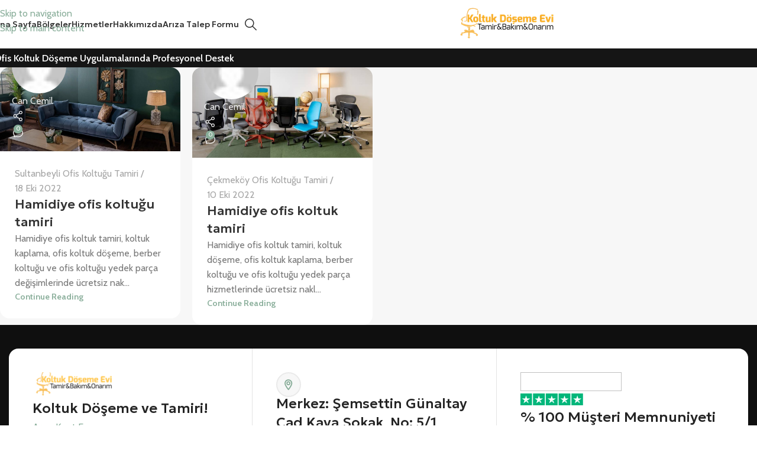

--- FILE ---
content_type: text/html; charset=UTF-8
request_url: https://koltukdosemeevi.net/tag/hamidiye-konferans-koltugu-tamiri/
body_size: 27803
content:
<!DOCTYPE html>
<html lang="tr" prefix="og: https://ogp.me/ns#">
<head>
	<meta charset="UTF-8">
	<link rel="profile" href="https://gmpg.org/xfn/11">
	<link rel="pingback" href="https://koltukdosemeevi.net/xmlrpc.php">

		<style>img:is([sizes="auto" i], [sizes^="auto," i]) { contain-intrinsic-size: 3000px 1500px }</style>
	
<!-- Rank Math PRO tarafından Arama Motoru Optimizasyonu - https://rankmath.com/ -->
<title>hamidiye konferans koltuğu tamiri &mdash; Koltuk Döşeme Evi</title>
<meta name="description" content="Koltuk tamiri ve döşeme işlerinizi, İstanbul&#039;un tüm bölgelerinde profesyonel ekiplerimize güvenle yaptırabilirsiniz.  0538 931 34 86"/>
<meta name="robots" content="follow, index, max-snippet:-1, max-video-preview:-1, max-image-preview:large"/>
<link rel="canonical" href="https://koltukdosemeevi.net/tag/hamidiye-konferans-koltugu-tamiri/" />
<meta property="og:locale" content="tr_TR" />
<meta property="og:type" content="article" />
<meta property="og:title" content="hamidiye konferans koltuğu tamiri &mdash; Koltuk Döşeme Evi" />
<meta property="og:description" content="Koltuk tamiri ve döşeme işlerinizi, İstanbul&#039;un tüm bölgelerinde profesyonel ekiplerimize güvenle yaptırabilirsiniz.  0538 931 34 86" />
<meta property="og:url" content="https://koltukdosemeevi.net/tag/hamidiye-konferans-koltugu-tamiri/" />
<meta property="og:site_name" content="Koltuk Döşeme Evi" />
<meta property="og:image" content="https://koltukdosemeevi.net/wp-content/uploads/2021/03/koltuk-doseme-evi-1200.png" />
<meta property="og:image:secure_url" content="https://koltukdosemeevi.net/wp-content/uploads/2021/03/koltuk-doseme-evi-1200.png" />
<meta property="og:image:width" content="1200" />
<meta property="og:image:height" content="629" />
<meta property="og:image:alt" content="Koltuk Döşeme Evi" />
<meta property="og:image:type" content="image/png" />
<meta name="twitter:card" content="summary_large_image" />
<meta name="twitter:title" content="hamidiye konferans koltuğu tamiri &mdash; Koltuk Döşeme Evi" />
<meta name="twitter:description" content="Koltuk tamiri ve döşeme işlerinizi, İstanbul&#039;un tüm bölgelerinde profesyonel ekiplerimize güvenle yaptırabilirsiniz.  0538 931 34 86" />
<meta name="twitter:image" content="https://koltukdosemeevi.net/wp-content/uploads/2021/03/koltuk-doseme-evi-1200.png" />
<meta name="twitter:label1" content="Yazılar" />
<meta name="twitter:data1" content="2" />
<script type="application/ld+json" class="rank-math-schema-pro">{"@context":"https://schema.org","@graph":[{"@type":"Place","@id":"https://koltukdosemeevi.net/#place","address":{"@type":"PostalAddress","streetAddress":"Esatpa\u015fa Mah. Cemalpa\u015fa Sok. 41/B Ata\u015fehir / \u0130stanbul","postalCode":"34310","addressCountry":"\u0130stanbul"}},{"@type":"Organization","@id":"https://koltukdosemeevi.net/#organization","name":"Koltuk D\u00f6\u015feme Evi","url":"https://koltukdosemeevi.net","email":"koltukdosemeevi.cc@gmail.com","address":{"@type":"PostalAddress","streetAddress":"Esatpa\u015fa Mah. Cemalpa\u015fa Sok. 41/B Ata\u015fehir / \u0130stanbul","postalCode":"34310","addressCountry":"\u0130stanbul"},"logo":{"@type":"ImageObject","@id":"https://koltukdosemeevi.net/#logo","url":"https://koltukdosemeevi.net/wp-content/uploads/2021/03/koltuk-doseme-evi-160-90.png","contentUrl":"https://koltukdosemeevi.net/wp-content/uploads/2021/03/koltuk-doseme-evi-160-90.png","caption":"Koltuk D\u00f6\u015feme Evi","inLanguage":"tr","width":"160","height":"90"},"contactPoint":[{"@type":"ContactPoint","telephone":"+9054472455400","contactType":"customer support"}],"location":{"@id":"https://koltukdosemeevi.net/#place"}},{"@type":"WebSite","@id":"https://koltukdosemeevi.net/#website","url":"https://koltukdosemeevi.net","name":"Koltuk D\u00f6\u015feme Evi","publisher":{"@id":"https://koltukdosemeevi.net/#organization"},"inLanguage":"tr"},{"@type":"BreadcrumbList","@id":"https://koltukdosemeevi.net/tag/hamidiye-konferans-koltugu-tamiri/#breadcrumb","itemListElement":[{"@type":"ListItem","position":"1","item":{"@id":"https://koltukdosemeevi.net","name":"Koltuk D\u00f6\u015feme Evi"}},{"@type":"ListItem","position":"2","item":{"@id":"https://koltukdosemeevi.net/tag/hamidiye-konferans-koltugu-tamiri/","name":"hamidiye konferans koltu\u011fu tamiri"}}]},{"@type":"CollectionPage","@id":"https://koltukdosemeevi.net/tag/hamidiye-konferans-koltugu-tamiri/#webpage","url":"https://koltukdosemeevi.net/tag/hamidiye-konferans-koltugu-tamiri/","name":"hamidiye konferans koltu\u011fu tamiri &mdash; Koltuk D\u00f6\u015feme Evi","isPartOf":{"@id":"https://koltukdosemeevi.net/#website"},"inLanguage":"tr","breadcrumb":{"@id":"https://koltukdosemeevi.net/tag/hamidiye-konferans-koltugu-tamiri/#breadcrumb"}}]}</script>
<!-- /Rank Math WordPress SEO eklentisi -->

<link rel='dns-prefetch' href='//fonts.googleapis.com' />
<link rel="alternate" type="application/rss+xml" title="Koltuk Döşeme Evi &raquo; akışı" href="https://koltukdosemeevi.net/feed/" />
<link rel="alternate" type="application/rss+xml" title="Koltuk Döşeme Evi &raquo; yorum akışı" href="https://koltukdosemeevi.net/comments/feed/" />
<link rel="alternate" type="application/rss+xml" title="Koltuk Döşeme Evi &raquo; hamidiye konferans koltuğu tamiri etiket akışı" href="https://koltukdosemeevi.net/tag/hamidiye-konferans-koltugu-tamiri/feed/" />
<link rel='stylesheet' id='wp-block-library-css' href='https://koltukdosemeevi.net/wp-includes/css/dist/block-library/style.min.css?ver=6.8.3' type='text/css' media='all' />
<style id='safe-svg-svg-icon-style-inline-css' type='text/css'>
.safe-svg-cover{text-align:center}.safe-svg-cover .safe-svg-inside{display:inline-block;max-width:100%}.safe-svg-cover svg{fill:currentColor;height:100%;max-height:100%;max-width:100%;width:100%}

</style>
<style id='joinchat-button-style-inline-css' type='text/css'>
.wp-block-joinchat-button{border:none!important;text-align:center}.wp-block-joinchat-button figure{display:table;margin:0 auto;padding:0}.wp-block-joinchat-button figcaption{font:normal normal 400 .6em/2em var(--wp--preset--font-family--system-font,sans-serif);margin:0;padding:0}.wp-block-joinchat-button .joinchat-button__qr{background-color:#fff;border:6px solid #25d366;border-radius:30px;box-sizing:content-box;display:block;height:200px;margin:auto;overflow:hidden;padding:10px;width:200px}.wp-block-joinchat-button .joinchat-button__qr canvas,.wp-block-joinchat-button .joinchat-button__qr img{display:block;margin:auto}.wp-block-joinchat-button .joinchat-button__link{align-items:center;background-color:#25d366;border:6px solid #25d366;border-radius:30px;display:inline-flex;flex-flow:row nowrap;justify-content:center;line-height:1.25em;margin:0 auto;text-decoration:none}.wp-block-joinchat-button .joinchat-button__link:before{background:transparent var(--joinchat-ico) no-repeat center;background-size:100%;content:"";display:block;height:1.5em;margin:-.75em .75em -.75em 0;width:1.5em}.wp-block-joinchat-button figure+.joinchat-button__link{margin-top:10px}@media (orientation:landscape)and (min-height:481px),(orientation:portrait)and (min-width:481px){.wp-block-joinchat-button.joinchat-button--qr-only figure+.joinchat-button__link{display:none}}@media (max-width:480px),(orientation:landscape)and (max-height:480px){.wp-block-joinchat-button figure{display:none}}

</style>
<style id='global-styles-inline-css' type='text/css'>
:root{--wp--preset--aspect-ratio--square: 1;--wp--preset--aspect-ratio--4-3: 4/3;--wp--preset--aspect-ratio--3-4: 3/4;--wp--preset--aspect-ratio--3-2: 3/2;--wp--preset--aspect-ratio--2-3: 2/3;--wp--preset--aspect-ratio--16-9: 16/9;--wp--preset--aspect-ratio--9-16: 9/16;--wp--preset--color--black: #000000;--wp--preset--color--cyan-bluish-gray: #abb8c3;--wp--preset--color--white: #ffffff;--wp--preset--color--pale-pink: #f78da7;--wp--preset--color--vivid-red: #cf2e2e;--wp--preset--color--luminous-vivid-orange: #ff6900;--wp--preset--color--luminous-vivid-amber: #fcb900;--wp--preset--color--light-green-cyan: #7bdcb5;--wp--preset--color--vivid-green-cyan: #00d084;--wp--preset--color--pale-cyan-blue: #8ed1fc;--wp--preset--color--vivid-cyan-blue: #0693e3;--wp--preset--color--vivid-purple: #9b51e0;--wp--preset--gradient--vivid-cyan-blue-to-vivid-purple: linear-gradient(135deg,rgba(6,147,227,1) 0%,rgb(155,81,224) 100%);--wp--preset--gradient--light-green-cyan-to-vivid-green-cyan: linear-gradient(135deg,rgb(122,220,180) 0%,rgb(0,208,130) 100%);--wp--preset--gradient--luminous-vivid-amber-to-luminous-vivid-orange: linear-gradient(135deg,rgba(252,185,0,1) 0%,rgba(255,105,0,1) 100%);--wp--preset--gradient--luminous-vivid-orange-to-vivid-red: linear-gradient(135deg,rgba(255,105,0,1) 0%,rgb(207,46,46) 100%);--wp--preset--gradient--very-light-gray-to-cyan-bluish-gray: linear-gradient(135deg,rgb(238,238,238) 0%,rgb(169,184,195) 100%);--wp--preset--gradient--cool-to-warm-spectrum: linear-gradient(135deg,rgb(74,234,220) 0%,rgb(151,120,209) 20%,rgb(207,42,186) 40%,rgb(238,44,130) 60%,rgb(251,105,98) 80%,rgb(254,248,76) 100%);--wp--preset--gradient--blush-light-purple: linear-gradient(135deg,rgb(255,206,236) 0%,rgb(152,150,240) 100%);--wp--preset--gradient--blush-bordeaux: linear-gradient(135deg,rgb(254,205,165) 0%,rgb(254,45,45) 50%,rgb(107,0,62) 100%);--wp--preset--gradient--luminous-dusk: linear-gradient(135deg,rgb(255,203,112) 0%,rgb(199,81,192) 50%,rgb(65,88,208) 100%);--wp--preset--gradient--pale-ocean: linear-gradient(135deg,rgb(255,245,203) 0%,rgb(182,227,212) 50%,rgb(51,167,181) 100%);--wp--preset--gradient--electric-grass: linear-gradient(135deg,rgb(202,248,128) 0%,rgb(113,206,126) 100%);--wp--preset--gradient--midnight: linear-gradient(135deg,rgb(2,3,129) 0%,rgb(40,116,252) 100%);--wp--preset--font-size--small: 13px;--wp--preset--font-size--medium: 20px;--wp--preset--font-size--large: 36px;--wp--preset--font-size--x-large: 42px;--wp--preset--spacing--20: 0.44rem;--wp--preset--spacing--30: 0.67rem;--wp--preset--spacing--40: 1rem;--wp--preset--spacing--50: 1.5rem;--wp--preset--spacing--60: 2.25rem;--wp--preset--spacing--70: 3.38rem;--wp--preset--spacing--80: 5.06rem;--wp--preset--shadow--natural: 6px 6px 9px rgba(0, 0, 0, 0.2);--wp--preset--shadow--deep: 12px 12px 50px rgba(0, 0, 0, 0.4);--wp--preset--shadow--sharp: 6px 6px 0px rgba(0, 0, 0, 0.2);--wp--preset--shadow--outlined: 6px 6px 0px -3px rgba(255, 255, 255, 1), 6px 6px rgba(0, 0, 0, 1);--wp--preset--shadow--crisp: 6px 6px 0px rgba(0, 0, 0, 1);}:where(body) { margin: 0; }.wp-site-blocks > .alignleft { float: left; margin-right: 2em; }.wp-site-blocks > .alignright { float: right; margin-left: 2em; }.wp-site-blocks > .aligncenter { justify-content: center; margin-left: auto; margin-right: auto; }:where(.is-layout-flex){gap: 0.5em;}:where(.is-layout-grid){gap: 0.5em;}.is-layout-flow > .alignleft{float: left;margin-inline-start: 0;margin-inline-end: 2em;}.is-layout-flow > .alignright{float: right;margin-inline-start: 2em;margin-inline-end: 0;}.is-layout-flow > .aligncenter{margin-left: auto !important;margin-right: auto !important;}.is-layout-constrained > .alignleft{float: left;margin-inline-start: 0;margin-inline-end: 2em;}.is-layout-constrained > .alignright{float: right;margin-inline-start: 2em;margin-inline-end: 0;}.is-layout-constrained > .aligncenter{margin-left: auto !important;margin-right: auto !important;}.is-layout-constrained > :where(:not(.alignleft):not(.alignright):not(.alignfull)){margin-left: auto !important;margin-right: auto !important;}body .is-layout-flex{display: flex;}.is-layout-flex{flex-wrap: wrap;align-items: center;}.is-layout-flex > :is(*, div){margin: 0;}body .is-layout-grid{display: grid;}.is-layout-grid > :is(*, div){margin: 0;}body{padding-top: 0px;padding-right: 0px;padding-bottom: 0px;padding-left: 0px;}a:where(:not(.wp-element-button)){text-decoration: none;}:root :where(.wp-element-button, .wp-block-button__link){background-color: #32373c;border-width: 0;color: #fff;font-family: inherit;font-size: inherit;line-height: inherit;padding: calc(0.667em + 2px) calc(1.333em + 2px);text-decoration: none;}.has-black-color{color: var(--wp--preset--color--black) !important;}.has-cyan-bluish-gray-color{color: var(--wp--preset--color--cyan-bluish-gray) !important;}.has-white-color{color: var(--wp--preset--color--white) !important;}.has-pale-pink-color{color: var(--wp--preset--color--pale-pink) !important;}.has-vivid-red-color{color: var(--wp--preset--color--vivid-red) !important;}.has-luminous-vivid-orange-color{color: var(--wp--preset--color--luminous-vivid-orange) !important;}.has-luminous-vivid-amber-color{color: var(--wp--preset--color--luminous-vivid-amber) !important;}.has-light-green-cyan-color{color: var(--wp--preset--color--light-green-cyan) !important;}.has-vivid-green-cyan-color{color: var(--wp--preset--color--vivid-green-cyan) !important;}.has-pale-cyan-blue-color{color: var(--wp--preset--color--pale-cyan-blue) !important;}.has-vivid-cyan-blue-color{color: var(--wp--preset--color--vivid-cyan-blue) !important;}.has-vivid-purple-color{color: var(--wp--preset--color--vivid-purple) !important;}.has-black-background-color{background-color: var(--wp--preset--color--black) !important;}.has-cyan-bluish-gray-background-color{background-color: var(--wp--preset--color--cyan-bluish-gray) !important;}.has-white-background-color{background-color: var(--wp--preset--color--white) !important;}.has-pale-pink-background-color{background-color: var(--wp--preset--color--pale-pink) !important;}.has-vivid-red-background-color{background-color: var(--wp--preset--color--vivid-red) !important;}.has-luminous-vivid-orange-background-color{background-color: var(--wp--preset--color--luminous-vivid-orange) !important;}.has-luminous-vivid-amber-background-color{background-color: var(--wp--preset--color--luminous-vivid-amber) !important;}.has-light-green-cyan-background-color{background-color: var(--wp--preset--color--light-green-cyan) !important;}.has-vivid-green-cyan-background-color{background-color: var(--wp--preset--color--vivid-green-cyan) !important;}.has-pale-cyan-blue-background-color{background-color: var(--wp--preset--color--pale-cyan-blue) !important;}.has-vivid-cyan-blue-background-color{background-color: var(--wp--preset--color--vivid-cyan-blue) !important;}.has-vivid-purple-background-color{background-color: var(--wp--preset--color--vivid-purple) !important;}.has-black-border-color{border-color: var(--wp--preset--color--black) !important;}.has-cyan-bluish-gray-border-color{border-color: var(--wp--preset--color--cyan-bluish-gray) !important;}.has-white-border-color{border-color: var(--wp--preset--color--white) !important;}.has-pale-pink-border-color{border-color: var(--wp--preset--color--pale-pink) !important;}.has-vivid-red-border-color{border-color: var(--wp--preset--color--vivid-red) !important;}.has-luminous-vivid-orange-border-color{border-color: var(--wp--preset--color--luminous-vivid-orange) !important;}.has-luminous-vivid-amber-border-color{border-color: var(--wp--preset--color--luminous-vivid-amber) !important;}.has-light-green-cyan-border-color{border-color: var(--wp--preset--color--light-green-cyan) !important;}.has-vivid-green-cyan-border-color{border-color: var(--wp--preset--color--vivid-green-cyan) !important;}.has-pale-cyan-blue-border-color{border-color: var(--wp--preset--color--pale-cyan-blue) !important;}.has-vivid-cyan-blue-border-color{border-color: var(--wp--preset--color--vivid-cyan-blue) !important;}.has-vivid-purple-border-color{border-color: var(--wp--preset--color--vivid-purple) !important;}.has-vivid-cyan-blue-to-vivid-purple-gradient-background{background: var(--wp--preset--gradient--vivid-cyan-blue-to-vivid-purple) !important;}.has-light-green-cyan-to-vivid-green-cyan-gradient-background{background: var(--wp--preset--gradient--light-green-cyan-to-vivid-green-cyan) !important;}.has-luminous-vivid-amber-to-luminous-vivid-orange-gradient-background{background: var(--wp--preset--gradient--luminous-vivid-amber-to-luminous-vivid-orange) !important;}.has-luminous-vivid-orange-to-vivid-red-gradient-background{background: var(--wp--preset--gradient--luminous-vivid-orange-to-vivid-red) !important;}.has-very-light-gray-to-cyan-bluish-gray-gradient-background{background: var(--wp--preset--gradient--very-light-gray-to-cyan-bluish-gray) !important;}.has-cool-to-warm-spectrum-gradient-background{background: var(--wp--preset--gradient--cool-to-warm-spectrum) !important;}.has-blush-light-purple-gradient-background{background: var(--wp--preset--gradient--blush-light-purple) !important;}.has-blush-bordeaux-gradient-background{background: var(--wp--preset--gradient--blush-bordeaux) !important;}.has-luminous-dusk-gradient-background{background: var(--wp--preset--gradient--luminous-dusk) !important;}.has-pale-ocean-gradient-background{background: var(--wp--preset--gradient--pale-ocean) !important;}.has-electric-grass-gradient-background{background: var(--wp--preset--gradient--electric-grass) !important;}.has-midnight-gradient-background{background: var(--wp--preset--gradient--midnight) !important;}.has-small-font-size{font-size: var(--wp--preset--font-size--small) !important;}.has-medium-font-size{font-size: var(--wp--preset--font-size--medium) !important;}.has-large-font-size{font-size: var(--wp--preset--font-size--large) !important;}.has-x-large-font-size{font-size: var(--wp--preset--font-size--x-large) !important;}
:where(.wp-block-post-template.is-layout-flex){gap: 1.25em;}:where(.wp-block-post-template.is-layout-grid){gap: 1.25em;}
:where(.wp-block-columns.is-layout-flex){gap: 2em;}:where(.wp-block-columns.is-layout-grid){gap: 2em;}
:root :where(.wp-block-pullquote){font-size: 1.5em;line-height: 1.6;}
</style>
<link rel='stylesheet' id='sr7css-css' href='//koltukdosemeevi.net/wp-content/plugins/revslider/public/css/sr7.css?ver=6.7.31' type='text/css' media='all' />
<link rel='stylesheet' id='elementor-icons-css' href='https://koltukdosemeevi.net/wp-content/plugins/elementor/assets/lib/eicons/css/elementor-icons.min.css?ver=5.44.0' type='text/css' media='all' />
<link rel='stylesheet' id='elementor-frontend-css' href='https://koltukdosemeevi.net/wp-content/uploads/elementor/css/custom-frontend.min.css?ver=1766426897' type='text/css' media='all' />
<link rel='stylesheet' id='elementor-post-5587-css' href='https://koltukdosemeevi.net/wp-content/uploads/elementor/css/post-5587.css?ver=1766426897' type='text/css' media='all' />
<link rel='stylesheet' id='wd-style-base-css' href='https://koltukdosemeevi.net/wp-content/themes/woodmart/css/parts/base.min.css?ver=8.3.3' type='text/css' media='all' />
<link rel='stylesheet' id='wd-helpers-wpb-elem-css' href='https://koltukdosemeevi.net/wp-content/themes/woodmart/css/parts/helpers-wpb-elem.min.css?ver=8.3.3' type='text/css' media='all' />
<link rel='stylesheet' id='wd-revolution-slider-css' href='https://koltukdosemeevi.net/wp-content/themes/woodmart/css/parts/int-rev-slider.min.css?ver=8.3.3' type='text/css' media='all' />
<link rel='stylesheet' id='wd-elementor-base-css' href='https://koltukdosemeevi.net/wp-content/themes/woodmart/css/parts/int-elem-base.min.css?ver=8.3.3' type='text/css' media='all' />
<link rel='stylesheet' id='wd-wp-blocks-css' href='https://koltukdosemeevi.net/wp-content/themes/woodmart/css/parts/wp-blocks.min.css?ver=8.3.3' type='text/css' media='all' />
<link rel='stylesheet' id='wd-header-base-css' href='https://koltukdosemeevi.net/wp-content/themes/woodmart/css/parts/header-base.min.css?ver=8.3.3' type='text/css' media='all' />
<link rel='stylesheet' id='wd-mod-tools-css' href='https://koltukdosemeevi.net/wp-content/themes/woodmart/css/parts/mod-tools.min.css?ver=8.3.3' type='text/css' media='all' />
<link rel='stylesheet' id='wd-header-search-css' href='https://koltukdosemeevi.net/wp-content/themes/woodmart/css/parts/header-el-search.min.css?ver=8.3.3' type='text/css' media='all' />
<link rel='stylesheet' id='wd-header-mobile-nav-dropdown-css' href='https://koltukdosemeevi.net/wp-content/themes/woodmart/css/parts/header-el-mobile-nav-dropdown.min.css?ver=8.3.3' type='text/css' media='all' />
<link rel='stylesheet' id='wd-header-elements-base-css' href='https://koltukdosemeevi.net/wp-content/themes/woodmart/css/parts/header-el-base.min.css?ver=8.3.3' type='text/css' media='all' />
<link rel='stylesheet' id='wd-blog-loop-base-css' href='https://koltukdosemeevi.net/wp-content/themes/woodmart/css/parts/blog-loop-base.min.css?ver=8.3.3' type='text/css' media='all' />
<link rel='stylesheet' id='wd-post-types-mod-predefined-css' href='https://koltukdosemeevi.net/wp-content/themes/woodmart/css/parts/post-types-mod-predefined.min.css?ver=8.3.3' type='text/css' media='all' />
<link rel='stylesheet' id='wd-blog-loop-design-meta-image-css' href='https://koltukdosemeevi.net/wp-content/themes/woodmart/css/parts/blog-loop-design-meta-image.min.css?ver=8.3.3' type='text/css' media='all' />
<link rel='stylesheet' id='wd-blog-mod-author-css' href='https://koltukdosemeevi.net/wp-content/themes/woodmart/css/parts/blog-mod-author.min.css?ver=8.3.3' type='text/css' media='all' />
<link rel='stylesheet' id='wd-social-icons-css' href='https://koltukdosemeevi.net/wp-content/themes/woodmart/css/parts/el-social-icons.min.css?ver=8.3.3' type='text/css' media='all' />
<link rel='stylesheet' id='wd-blog-mod-comments-button-css' href='https://koltukdosemeevi.net/wp-content/themes/woodmart/css/parts/blog-mod-comments-button.min.css?ver=8.3.3' type='text/css' media='all' />
<link rel='stylesheet' id='wd-widget-collapse-css' href='https://koltukdosemeevi.net/wp-content/themes/woodmart/css/parts/opt-widget-collapse.min.css?ver=8.3.3' type='text/css' media='all' />
<link rel='stylesheet' id='wd-footer-base-css' href='https://koltukdosemeevi.net/wp-content/themes/woodmart/css/parts/footer-base.min.css?ver=8.3.3' type='text/css' media='all' />
<link rel='stylesheet' id='wd-text-block-css' href='https://koltukdosemeevi.net/wp-content/themes/woodmart/css/parts/el-text-block.min.css?ver=8.3.3' type='text/css' media='all' />
<link rel='stylesheet' id='wd-button-css' href='https://koltukdosemeevi.net/wp-content/themes/woodmart/css/parts/el-button.min.css?ver=8.3.3' type='text/css' media='all' />
<link rel='stylesheet' id='wd-info-box-css' href='https://koltukdosemeevi.net/wp-content/themes/woodmart/css/parts/el-info-box.min.css?ver=8.3.3' type='text/css' media='all' />
<link rel='stylesheet' id='wd-social-icons-styles-css' href='https://koltukdosemeevi.net/wp-content/themes/woodmart/css/parts/el-social-styles.min.css?ver=8.3.3' type='text/css' media='all' />
<link rel='stylesheet' id='wd-mod-nav-vertical-css' href='https://koltukdosemeevi.net/wp-content/themes/woodmart/css/parts/mod-nav-vertical.min.css?ver=8.3.3' type='text/css' media='all' />
<link rel='stylesheet' id='wd-mod-nav-vertical-design-simple-css' href='https://koltukdosemeevi.net/wp-content/themes/woodmart/css/parts/mod-nav-vertical-design-simple.min.css?ver=8.3.3' type='text/css' media='all' />
<link rel='stylesheet' id='wd-el-menu-css' href='https://koltukdosemeevi.net/wp-content/themes/woodmart/css/parts/el-menu.min.css?ver=8.3.3' type='text/css' media='all' />
<link rel='stylesheet' id='wd-el-menu-wpb-elem-css' href='https://koltukdosemeevi.net/wp-content/themes/woodmart/css/parts/el-menu-wpb-elem.min.css?ver=8.3.3' type='text/css' media='all' />
<link rel='stylesheet' id='wd-bg-navigation-css' href='https://koltukdosemeevi.net/wp-content/themes/woodmart/css/parts/bg-navigation.min.css?ver=8.3.3' type='text/css' media='all' />
<link rel='stylesheet' id='wd-scroll-top-css' href='https://koltukdosemeevi.net/wp-content/themes/woodmart/css/parts/opt-scrolltotop.min.css?ver=8.3.3' type='text/css' media='all' />
<link rel='stylesheet' id='wd-header-search-fullscreen-css' href='https://koltukdosemeevi.net/wp-content/themes/woodmart/css/parts/header-el-search-fullscreen-general.min.css?ver=8.3.3' type='text/css' media='all' />
<link rel='stylesheet' id='wd-header-search-fullscreen-1-css' href='https://koltukdosemeevi.net/wp-content/themes/woodmart/css/parts/header-el-search-fullscreen-1.min.css?ver=8.3.3' type='text/css' media='all' />
<link rel='stylesheet' id='wd-wd-search-form-css' href='https://koltukdosemeevi.net/wp-content/themes/woodmart/css/parts/wd-search-form.min.css?ver=8.3.3' type='text/css' media='all' />
<link rel='stylesheet' id='wd-wd-search-results-css' href='https://koltukdosemeevi.net/wp-content/themes/woodmart/css/parts/wd-search-results.min.css?ver=8.3.3' type='text/css' media='all' />
<link rel='stylesheet' id='wd-wd-search-dropdown-css' href='https://koltukdosemeevi.net/wp-content/themes/woodmart/css/parts/wd-search-dropdown.min.css?ver=8.3.3' type='text/css' media='all' />
<link rel='stylesheet' id='wd-bottom-toolbar-css' href='https://koltukdosemeevi.net/wp-content/themes/woodmart/css/parts/opt-bottom-toolbar.min.css?ver=8.3.3' type='text/css' media='all' />
<link rel='stylesheet' id='xts-google-fonts-css' href='https://fonts.googleapis.com/css?family=Cabin%3A400%2C600%7CGeologica%3A400%2C600%2C500&#038;ver=8.3.3' type='text/css' media='all' />
<script type="text/javascript" src="//koltukdosemeevi.net/wp-content/plugins/revslider/public/js/libs/tptools.js?ver=6.7.31" id="tp-tools-js" async="async" data-wp-strategy="async"></script>
<script type="text/javascript" src="//koltukdosemeevi.net/wp-content/plugins/revslider/public/js/sr7.js?ver=6.7.31" id="sr7-js" async="async" data-wp-strategy="async"></script>
<script type="text/javascript" src="https://koltukdosemeevi.net/wp-includes/js/jquery/jquery.min.js?ver=3.7.1" id="jquery-core-js"></script>
<script type="text/javascript" src="https://koltukdosemeevi.net/wp-includes/js/jquery/jquery-migrate.min.js?ver=3.4.1" id="jquery-migrate-js"></script>
<script type="text/javascript" src="https://koltukdosemeevi.net/wp-content/themes/woodmart/js/scripts/global/scrollBar.min.js?ver=8.3.3" id="wd-scrollbar-js"></script>
<link rel="https://api.w.org/" href="https://koltukdosemeevi.net/wp-json/" /><link rel="alternate" title="JSON" type="application/json" href="https://koltukdosemeevi.net/wp-json/wp/v2/tags/708" /><link rel="EditURI" type="application/rsd+xml" title="RSD" href="https://koltukdosemeevi.net/xmlrpc.php?rsd" />
<meta name="generator" content="WordPress 6.8.3" />
<meta name="theme-color" content="rgb(136,173,153)">					<meta name="viewport" content="width=device-width, initial-scale=1.0, maximum-scale=1.0, user-scalable=no">
									<meta name="generator" content="Elementor 3.32.5; features: additional_custom_breakpoints; settings: css_print_method-external, google_font-enabled, font_display-auto">
<style type="text/css">.recentcomments a{display:inline !important;padding:0 !important;margin:0 !important;}</style>			<style>
				.e-con.e-parent:nth-of-type(n+4):not(.e-lazyloaded):not(.e-no-lazyload),
				.e-con.e-parent:nth-of-type(n+4):not(.e-lazyloaded):not(.e-no-lazyload) * {
					background-image: none !important;
				}
				@media screen and (max-height: 1024px) {
					.e-con.e-parent:nth-of-type(n+3):not(.e-lazyloaded):not(.e-no-lazyload),
					.e-con.e-parent:nth-of-type(n+3):not(.e-lazyloaded):not(.e-no-lazyload) * {
						background-image: none !important;
					}
				}
				@media screen and (max-height: 640px) {
					.e-con.e-parent:nth-of-type(n+2):not(.e-lazyloaded):not(.e-no-lazyload),
					.e-con.e-parent:nth-of-type(n+2):not(.e-lazyloaded):not(.e-no-lazyload) * {
						background-image: none !important;
					}
				}
			</style>
			<link rel="preconnect" href="https://fonts.googleapis.com">
<link rel="preconnect" href="https://fonts.gstatic.com/" crossorigin>
<meta name="generator" content="Powered by Slider Revolution 6.7.31 - responsive, Mobile-Friendly Slider Plugin for WordPress with comfortable drag and drop interface." />
<link rel="icon" href="https://koltukdosemeevi.net/wp-content/uploads/2021/02/cropped-koltuk-doseme-evi-logo-2-32x32.png" sizes="32x32" />
<link rel="icon" href="https://koltukdosemeevi.net/wp-content/uploads/2021/02/cropped-koltuk-doseme-evi-logo-2-192x192.png" sizes="192x192" />
<link rel="apple-touch-icon" href="https://koltukdosemeevi.net/wp-content/uploads/2021/02/cropped-koltuk-doseme-evi-logo-2-180x180.png" />
<meta name="msapplication-TileImage" content="https://koltukdosemeevi.net/wp-content/uploads/2021/02/cropped-koltuk-doseme-evi-logo-2-270x270.png" />
<script>
	window._tpt			??= {};
	window.SR7			??= {};
	_tpt.R				??= {};
	_tpt.R.fonts		??= {};
	_tpt.R.fonts.customFonts??= {};
	SR7.devMode			=  false;
	SR7.F 				??= {};
	SR7.G				??= {};
	SR7.LIB				??= {};
	SR7.E				??= {};
	SR7.E.gAddons		??= {};
	SR7.E.php 			??= {};
	SR7.E.nonce			= '6415f70a6c';
	SR7.E.ajaxurl		= 'https://koltukdosemeevi.net/wp-admin/admin-ajax.php';
	SR7.E.resturl		= 'https://koltukdosemeevi.net/wp-json/';
	SR7.E.slug_path		= 'revslider/revslider.php';
	SR7.E.slug			= 'revslider';
	SR7.E.plugin_url	= 'https://koltukdosemeevi.net/wp-content/plugins/revslider/';
	SR7.E.wp_plugin_url = 'https://koltukdosemeevi.net/wp-content/plugins/';
	SR7.E.revision		= '6.7.31';
	SR7.E.fontBaseUrl	= '';
	SR7.G.breakPoints 	= [1240,1024,778,480];
	SR7.E.modules 		= ['module','page','slide','layer','draw','animate','srtools','canvas','defaults','carousel','navigation','media','modifiers','migration'];
	SR7.E.libs 			= ['WEBGL'];
	SR7.E.css 			= ['csslp','cssbtns','cssfilters','cssnav','cssmedia'];
	SR7.E.resources		= {};
	SR7.JSON			??= {};
/*! Slider Revolution 7.0 - Page Processor */
!function(){"use strict";window.SR7??={},window._tpt??={},SR7.version="Slider Revolution 6.7.16",_tpt.getMobileZoom=()=>_tpt.is_mobile?document.documentElement.clientWidth/window.innerWidth:1,_tpt.getWinDim=function(t){_tpt.screenHeightWithUrlBar??=window.innerHeight;let e=SR7.F?.modal?.visible&&SR7.M[SR7.F.module.getIdByAlias(SR7.F.modal.requested)];_tpt.scrollBar=window.innerWidth!==document.documentElement.clientWidth||e&&window.innerWidth!==e.c.module.clientWidth,_tpt.winW=_tpt.getMobileZoom()*window.innerWidth-(_tpt.scrollBar||"prepare"==t?_tpt.scrollBarW??_tpt.mesureScrollBar():0),_tpt.winH=_tpt.getMobileZoom()*window.innerHeight,_tpt.winWAll=document.documentElement.clientWidth},_tpt.getResponsiveLevel=function(t,e){SR7.M[e];return _tpt.closestGE(t,_tpt.winWAll)},_tpt.mesureScrollBar=function(){let t=document.createElement("div");return t.className="RSscrollbar-measure",t.style.width="100px",t.style.height="100px",t.style.overflow="scroll",t.style.position="absolute",t.style.top="-9999px",document.body.appendChild(t),_tpt.scrollBarW=t.offsetWidth-t.clientWidth,document.body.removeChild(t),_tpt.scrollBarW},_tpt.loadCSS=async function(t,e,s){return s?_tpt.R.fonts.required[e].status=1:(_tpt.R[e]??={},_tpt.R[e].status=1),new Promise(((i,n)=>{if(_tpt.isStylesheetLoaded(t))s?_tpt.R.fonts.required[e].status=2:_tpt.R[e].status=2,i();else{const o=document.createElement("link");o.rel="stylesheet";let l="text",r="css";o["type"]=l+"/"+r,o.href=t,o.onload=()=>{s?_tpt.R.fonts.required[e].status=2:_tpt.R[e].status=2,i()},o.onerror=()=>{s?_tpt.R.fonts.required[e].status=3:_tpt.R[e].status=3,n(new Error(`Failed to load CSS: ${t}`))},document.head.appendChild(o)}}))},_tpt.addContainer=function(t){const{tag:e="div",id:s,class:i,datas:n,textContent:o,iHTML:l}=t,r=document.createElement(e);if(s&&""!==s&&(r.id=s),i&&""!==i&&(r.className=i),n)for(const[t,e]of Object.entries(n))"style"==t?r.style.cssText=e:r.setAttribute(`data-${t}`,e);return o&&(r.textContent=o),l&&(r.innerHTML=l),r},_tpt.collector=function(){return{fragment:new DocumentFragment,add(t){var e=_tpt.addContainer(t);return this.fragment.appendChild(e),e},append(t){t.appendChild(this.fragment)}}},_tpt.isStylesheetLoaded=function(t){let e=t.split("?")[0];return Array.from(document.querySelectorAll('link[rel="stylesheet"], link[rel="preload"]')).some((t=>t.href.split("?")[0]===e))},_tpt.preloader={requests:new Map,preloaderTemplates:new Map,show:function(t,e){if(!e||!t)return;const{type:s,color:i}=e;if(s<0||"off"==s)return;const n=`preloader_${s}`;let o=this.preloaderTemplates.get(n);o||(o=this.build(s,i),this.preloaderTemplates.set(n,o)),this.requests.has(t)||this.requests.set(t,{count:0});const l=this.requests.get(t);clearTimeout(l.timer),l.count++,1===l.count&&(l.timer=setTimeout((()=>{l.preloaderClone=o.cloneNode(!0),l.anim&&l.anim.kill(),void 0!==_tpt.gsap?l.anim=_tpt.gsap.fromTo(l.preloaderClone,1,{opacity:0},{opacity:1}):l.preloaderClone.classList.add("sr7-fade-in"),t.appendChild(l.preloaderClone)}),150))},hide:function(t){if(!this.requests.has(t))return;const e=this.requests.get(t);e.count--,e.count<0&&(e.count=0),e.anim&&e.anim.kill(),0===e.count&&(clearTimeout(e.timer),e.preloaderClone&&(e.preloaderClone.classList.remove("sr7-fade-in"),e.anim=_tpt.gsap.to(e.preloaderClone,.3,{opacity:0,onComplete:function(){e.preloaderClone.remove()}})))},state:function(t){if(!this.requests.has(t))return!1;return this.requests.get(t).count>0},build:(t,e="#ffffff",s="")=>{if(t<0||"off"===t)return null;const i=parseInt(t);if(t="prlt"+i,isNaN(i))return null;if(_tpt.loadCSS(SR7.E.plugin_url+"public/css/preloaders/t"+i+".css","preloader_"+t),isNaN(i)||i<6){const n=`background-color:${e}`,o=1===i||2==i?n:"",l=3===i||4==i?n:"",r=_tpt.collector();["dot1","dot2","bounce1","bounce2","bounce3"].forEach((t=>r.add({tag:"div",class:t,datas:{style:l}})));const d=_tpt.addContainer({tag:"sr7-prl",class:`${t} ${s}`,datas:{style:o}});return r.append(d),d}{let n={};if(7===i){let t;e.startsWith("#")?(t=e.replace("#",""),t=`rgba(${parseInt(t.substring(0,2),16)}, ${parseInt(t.substring(2,4),16)}, ${parseInt(t.substring(4,6),16)}, `):e.startsWith("rgb")&&(t=e.slice(e.indexOf("(")+1,e.lastIndexOf(")")).split(",").map((t=>t.trim())),t=`rgba(${t[0]}, ${t[1]}, ${t[2]}, `),t&&(n.style=`border-top-color: ${t}0.65); border-bottom-color: ${t}0.15); border-left-color: ${t}0.65); border-right-color: ${t}0.15)`)}else 12===i&&(n.style=`background:${e}`);const o=[10,0,4,2,5,9,0,4,4,2][i-6],l=_tpt.collector(),r=l.add({tag:"div",class:"sr7-prl-inner",datas:n});Array.from({length:o}).forEach((()=>r.appendChild(l.add({tag:"span",datas:{style:`background:${e}`}}))));const d=_tpt.addContainer({tag:"sr7-prl",class:`${t} ${s}`});return l.append(d),d}}},SR7.preLoader={show:(t,e)=>{"off"!==(SR7.M[t]?.settings?.pLoader?.type??"off")&&_tpt.preloader.show(e||SR7.M[t].c.module,SR7.M[t]?.settings?.pLoader??{color:"#fff",type:10})},hide:(t,e)=>{"off"!==(SR7.M[t]?.settings?.pLoader?.type??"off")&&_tpt.preloader.hide(e||SR7.M[t].c.module)},state:(t,e)=>_tpt.preloader.state(e||SR7.M[t].c.module)},_tpt.prepareModuleHeight=function(t){window.SR7.M??={},window.SR7.M[t.id]??={},"ignore"==t.googleFont&&(SR7.E.ignoreGoogleFont=!0);let e=window.SR7.M[t.id];if(null==_tpt.scrollBarW&&_tpt.mesureScrollBar(),e.c??={},e.states??={},e.settings??={},e.settings.size??={},t.fixed&&(e.settings.fixed=!0),e.c.module=document.querySelector("sr7-module#"+t.id),e.c.adjuster=e.c.module.getElementsByTagName("sr7-adjuster")[0],e.c.content=e.c.module.getElementsByTagName("sr7-content")[0],"carousel"==t.type&&(e.c.carousel=e.c.content.getElementsByTagName("sr7-carousel")[0]),null==e.c.module||null==e.c.module)return;t.plType&&t.plColor&&(e.settings.pLoader={type:t.plType,color:t.plColor}),void 0===t.plType||"off"===t.plType||SR7.preLoader.state(t.id)&&SR7.preLoader.state(t.id,e.c.module)||SR7.preLoader.show(t.id,e.c.module),_tpt.winW||_tpt.getWinDim("prepare"),_tpt.getWinDim();let s=""+e.c.module.dataset?.modal;"modal"==s||"true"==s||"undefined"!==s&&"false"!==s||(e.settings.size.fullWidth=t.size.fullWidth,e.LEV??=_tpt.getResponsiveLevel(window.SR7.G.breakPoints,t.id),t.vpt=_tpt.fillArray(t.vpt,5),e.settings.vPort=t.vpt[e.LEV],void 0!==t.el&&"720"==t.el[4]&&t.gh[4]!==t.el[4]&&"960"==t.el[3]&&t.gh[3]!==t.el[3]&&"768"==t.el[2]&&t.gh[2]!==t.el[2]&&delete t.el,e.settings.size.height=null==t.el||null==t.el[e.LEV]||0==t.el[e.LEV]||"auto"==t.el[e.LEV]?_tpt.fillArray(t.gh,5,-1):_tpt.fillArray(t.el,5,-1),e.settings.size.width=_tpt.fillArray(t.gw,5,-1),e.settings.size.minHeight=_tpt.fillArray(t.mh??[0],5,-1),e.cacheSize={fullWidth:e.settings.size?.fullWidth,fullHeight:e.settings.size?.fullHeight},void 0!==t.off&&(t.off?.t&&(e.settings.size.m??={})&&(e.settings.size.m.t=t.off.t),t.off?.b&&(e.settings.size.m??={})&&(e.settings.size.m.b=t.off.b),t.off?.l&&(e.settings.size.p??={})&&(e.settings.size.p.l=t.off.l),t.off?.r&&(e.settings.size.p??={})&&(e.settings.size.p.r=t.off.r),e.offsetPrepared=!0),_tpt.updatePMHeight(t.id,t,!0))},_tpt.updatePMHeight=(t,e,s)=>{let i=SR7.M[t];var n=i.settings.size.fullWidth?_tpt.winW:i.c.module.parentNode.offsetWidth;n=0===n||isNaN(n)?_tpt.winW:n;let o=i.settings.size.width[i.LEV]||i.settings.size.width[i.LEV++]||i.settings.size.width[i.LEV--]||n,l=i.settings.size.height[i.LEV]||i.settings.size.height[i.LEV++]||i.settings.size.height[i.LEV--]||0,r=i.settings.size.minHeight[i.LEV]||i.settings.size.minHeight[i.LEV++]||i.settings.size.minHeight[i.LEV--]||0;if(l="auto"==l?0:l,l=parseInt(l),"carousel"!==e.type&&(n-=parseInt(e.onw??0)||0),i.MP=!i.settings.size.fullWidth&&n<o||_tpt.winW<o?Math.min(1,n/o):1,e.size.fullScreen||e.size.fullHeight){let t=parseInt(e.fho)||0,s=(""+e.fho).indexOf("%")>-1;e.newh=_tpt.winH-(s?_tpt.winH*t/100:t)}else e.newh=i.MP*Math.max(l,r);if(e.newh+=(parseInt(e.onh??0)||0)+(parseInt(e.carousel?.pt)||0)+(parseInt(e.carousel?.pb)||0),void 0!==e.slideduration&&(e.newh=Math.max(e.newh,parseInt(e.slideduration)/3)),e.shdw&&_tpt.buildShadow(e.id,e),i.c.adjuster.style.height=e.newh+"px",i.c.module.style.height=e.newh+"px",i.c.content.style.height=e.newh+"px",i.states.heightPrepared=!0,i.dims??={},i.dims.moduleRect=i.c.module.getBoundingClientRect(),i.c.content.style.left="-"+i.dims.moduleRect.left+"px",!i.settings.size.fullWidth)return s&&requestAnimationFrame((()=>{n!==i.c.module.parentNode.offsetWidth&&_tpt.updatePMHeight(e.id,e)})),void _tpt.bgStyle(e.id,e,window.innerWidth==_tpt.winW,!0);_tpt.bgStyle(e.id,e,window.innerWidth==_tpt.winW,!0),requestAnimationFrame((function(){s&&requestAnimationFrame((()=>{n!==i.c.module.parentNode.offsetWidth&&_tpt.updatePMHeight(e.id,e)}))})),i.earlyResizerFunction||(i.earlyResizerFunction=function(){requestAnimationFrame((function(){_tpt.getWinDim(),_tpt.moduleDefaults(e.id,e),_tpt.updateSlideBg(t,!0)}))},window.addEventListener("resize",i.earlyResizerFunction))},_tpt.buildShadow=function(t,e){let s=SR7.M[t];null==s.c.shadow&&(s.c.shadow=document.createElement("sr7-module-shadow"),s.c.shadow.classList.add("sr7-shdw-"+e.shdw),s.c.content.appendChild(s.c.shadow))},_tpt.bgStyle=async(t,e,s,i,n)=>{const o=SR7.M[t];if((e=e??o.settings).fixed&&!o.c.module.classList.contains("sr7-top-fixed")&&(o.c.module.classList.add("sr7-top-fixed"),o.c.module.style.position="fixed",o.c.module.style.width="100%",o.c.module.style.top="0px",o.c.module.style.left="0px",o.c.module.style.pointerEvents="none",o.c.module.style.zIndex=5e3,o.c.content.style.pointerEvents="none"),null==o.c.bgcanvas){let t=document.createElement("sr7-module-bg"),l=!1;if("string"==typeof e?.bg?.color&&e?.bg?.color.includes("{"))if(_tpt.gradient&&_tpt.gsap)e.bg.color=_tpt.gradient.convert(e.bg.color);else try{let t=JSON.parse(e.bg.color);(t?.orig||t?.string)&&(e.bg.color=JSON.parse(e.bg.color))}catch(t){return}let r="string"==typeof e?.bg?.color?e?.bg?.color||"transparent":e?.bg?.color?.string??e?.bg?.color?.orig??e?.bg?.color?.color??"transparent";if(t.style["background"+(String(r).includes("grad")?"":"Color")]=r,("transparent"!==r||n)&&(l=!0),o.offsetPrepared&&(t.style.visibility="hidden"),e?.bg?.image?.src&&(t.style.backgroundImage=`url(${e?.bg?.image.src})`,t.style.backgroundSize=""==(e.bg.image?.size??"")?"cover":e.bg.image.size,t.style.backgroundPosition=e.bg.image.position,t.style.backgroundRepeat=""==e.bg.image.repeat||null==e.bg.image.repeat?"no-repeat":e.bg.image.repeat,l=!0),!l)return;o.c.bgcanvas=t,e.size.fullWidth?t.style.width=_tpt.winW-(s&&_tpt.winH<document.body.offsetHeight?_tpt.scrollBarW:0)+"px":i&&(t.style.width=o.c.module.offsetWidth+"px"),e.sbt?.use?o.c.content.appendChild(o.c.bgcanvas):o.c.module.appendChild(o.c.bgcanvas)}o.c.bgcanvas.style.height=void 0!==e.newh?e.newh+"px":("carousel"==e.type?o.dims.module.h:o.dims.content.h)+"px",o.c.bgcanvas.style.left=!s&&e.sbt?.use||o.c.bgcanvas.closest("SR7-CONTENT")?"0px":"-"+(o?.dims?.moduleRect?.left??0)+"px"},_tpt.updateSlideBg=function(t,e){const s=SR7.M[t];let i=s.settings;s?.c?.bgcanvas&&(i.size.fullWidth?s.c.bgcanvas.style.width=_tpt.winW-(e&&_tpt.winH<document.body.offsetHeight?_tpt.scrollBarW:0)+"px":preparing&&(s.c.bgcanvas.style.width=s.c.module.offsetWidth+"px"))},_tpt.moduleDefaults=(t,e)=>{let s=SR7.M[t];null!=s&&null!=s.c&&null!=s.c.module&&(s.dims??={},s.dims.moduleRect=s.c.module.getBoundingClientRect(),s.c.content.style.left="-"+s.dims.moduleRect.left+"px",s.c.content.style.width=_tpt.winW-_tpt.scrollBarW+"px","carousel"==e.type&&(s.c.module.style.overflow="visible"),_tpt.bgStyle(t,e,window.innerWidth==_tpt.winW))},_tpt.getOffset=t=>{var e=t.getBoundingClientRect(),s=window.pageXOffset||document.documentElement.scrollLeft,i=window.pageYOffset||document.documentElement.scrollTop;return{top:e.top+i,left:e.left+s}},_tpt.fillArray=function(t,e){let s,i;t=Array.isArray(t)?t:[t];let n=Array(e),o=t.length;for(i=0;i<t.length;i++)n[i+(e-o)]=t[i],null==s&&"#"!==t[i]&&(s=t[i]);for(let t=0;t<e;t++)void 0!==n[t]&&"#"!=n[t]||(n[t]=s),s=n[t];return n},_tpt.closestGE=function(t,e){let s=Number.MAX_VALUE,i=-1;for(let n=0;n<t.length;n++)t[n]-1>=e&&t[n]-1-e<s&&(s=t[n]-1-e,i=n);return++i}}();</script>
<style>
		
		</style>			<style id="wd-style-header_587425-css" data-type="wd-style-header_587425">
				:root{
	--wd-top-bar-h: .00001px;
	--wd-top-bar-sm-h: .00001px;
	--wd-top-bar-sticky-h: .00001px;
	--wd-top-bar-brd-w: .00001px;

	--wd-header-general-h: 82px;
	--wd-header-general-sm-h: 60px;
	--wd-header-general-sticky-h: 70px;
	--wd-header-general-brd-w: .00001px;

	--wd-header-bottom-h: 32px;
	--wd-header-bottom-sm-h: 30px;
	--wd-header-bottom-sticky-h: 26px;
	--wd-header-bottom-brd-w: .00001px;

	--wd-header-clone-h: .00001px;

	--wd-header-brd-w: calc(var(--wd-top-bar-brd-w) + var(--wd-header-general-brd-w) + var(--wd-header-bottom-brd-w));
	--wd-header-h: calc(var(--wd-top-bar-h) + var(--wd-header-general-h) + var(--wd-header-bottom-h) + var(--wd-header-brd-w));
	--wd-header-sticky-h: calc(var(--wd-top-bar-sticky-h) + var(--wd-header-general-sticky-h) + var(--wd-header-bottom-sticky-h) + var(--wd-header-clone-h) + var(--wd-header-brd-w));
	--wd-header-sm-h: calc(var(--wd-top-bar-sm-h) + var(--wd-header-general-sm-h) + var(--wd-header-bottom-sm-h) + var(--wd-header-brd-w));
}


.whb-sticked .whb-general-header .wd-dropdown:not(.sub-sub-menu) {
	margin-top: 14px;
}

.whb-sticked .whb-general-header .wd-dropdown:not(.sub-sub-menu):after {
	height: 25px;
}




.whb-header-bottom .wd-dropdown {
	margin-top: -5px;
}

.whb-header-bottom .wd-dropdown:after {
	height: 6px;
}

.whb-sticked .whb-header-bottom .wd-dropdown:not(.sub-sub-menu) {
	margin-top: -8px;
}

.whb-sticked .whb-header-bottom .wd-dropdown:not(.sub-sub-menu):after {
	height: 3px;
}


		
.whb-8zrrcwn45pcat90ugqjg form.searchform {
	--wd-form-height: 46px;
}.whb-general-header:before {  backdrop-filter: blur(5px); -webkit-backdrop-filter: blur(5px); }
.whb-general-header {
	background-color: rgba(255, 255, 255, 0.9);
}

.whb-header-bottom {
	background-color: rgba(21, 21, 21, 1);
}
			</style>
						<style id="wd-style-theme_settings_default-css" data-type="wd-style-theme_settings_default">
				@font-face {
	font-weight: normal;
	font-style: normal;
	font-family: "woodmart-font";
	src: url("//koltukdosemeevi.net/wp-content/themes/woodmart/fonts/woodmart-font-3-400.woff2?v=8.3.3") format("woff2");
}

:root {
	--wd-text-font: "Cabin", Arial, Helvetica, sans-serif;
	--wd-text-font-weight: 400;
	--wd-text-color: #777777;
	--wd-text-font-size: 16px;
	--wd-title-font: "Geologica", Arial, Helvetica, sans-serif;
	--wd-title-font-weight: 500;
	--wd-title-color: #242424;
	--wd-entities-title-font: "Geologica", Arial, Helvetica, sans-serif;
	--wd-entities-title-font-weight: 500;
	--wd-entities-title-color: #333333;
	--wd-entities-title-color-hover: rgb(51 51 51 / 65%);
	--wd-alternative-font: "Lato", Arial, Helvetica, sans-serif;
	--wd-widget-title-font: "Geologica", Arial, Helvetica, sans-serif;
	--wd-widget-title-font-weight: 500;
	--wd-widget-title-transform: none;
	--wd-widget-title-color: #333;
	--wd-widget-title-font-size: 16px;
	--wd-header-el-font: "Geologica", Arial, Helvetica, sans-serif;
	--wd-header-el-font-weight: 500;
	--wd-header-el-transform: capitalize;
	--wd-header-el-font-size: 14px;
	--wd-brd-radius: 16px;
	--wd-otl-style: dotted;
	--wd-otl-width: 2px;
	--wd-primary-color: rgb(136,173,153);
	--wd-alternative-color: #fbbc34;
	--btn-default-bgcolor: rgb(51,51,51);
	--btn-default-bgcolor-hover: rgb(36,36,36);
	--btn-accented-bgcolor: rgb(136,173,153);
	--btn-accented-bgcolor-hover: rgb(124,157,139);
	--btn-font-family: "Geologica", Arial, Helvetica, sans-serif;
	--btn-font-weight: 500;
	--btn-transform: capitalize;
	--wd-form-brd-width: 1px;
	--notices-success-bg: rgb(136,173,153);
	--notices-success-color: #fff;
	--notices-warning-bg: #E0B252;
	--notices-warning-color: #fff;
	--wd-link-color: rgb(136,173,153);
	--wd-link-color-hover: rgb(124,157,139);
}
.wd-age-verify-wrap {
	--wd-popup-width: 500px;
}
.wd-popup.wd-promo-popup {
	background-color: #111111;
	background-image: none;
	background-repeat: no-repeat;
	background-size: contain;
	background-position: left center;
}
.wd-promo-popup-wrap {
	--wd-popup-width: 800px;
}
:is(.woodmart-archive-shop .wd-builder-off,.wd-wishlist-content,.related-and-upsells,.cart-collaterals,.wd-shop-product,.wd-fbt) .wd-products-with-bg, :is(.woodmart-archive-shop .wd-builder-off,.wd-wishlist-content,.related-and-upsells,.cart-collaterals,.wd-shop-product,.wd-fbt) .wd-products-with-bg :is(.wd-product,.wd-cat) {
	--wd-prod-bg:rgb(247,247,247);
	--wd-bordered-bg:rgb(247,247,247);
}
:is(.woodmart-woocommerce-layered-nav, .wd-product-category-filter) .wd-scroll-content {
	max-height: 223px;
}
.wd-page-title .wd-page-title-bg img {
	object-fit: cover;
	object-position: center center;
}
.wd-footer {
	background-color: rgb(15,15,15);
	background-image: none;
}
html .page-title > .container > .title, html .page-title .wd-title-wrapp > .title {
	font-size: 28px;
}
html table th {
	text-transform: none;
}
html .wd-checkout-steps li {
	text-transform: none;
}
html .wd-nav-mobile > li > a, html .wd-nav-mobile .wd-sub-menu li a {
	text-transform: capitalize;
}
.woodmart-archive-blog .wd-page-content {
	background-color: rgb(247,247,247);
	background-image: none;
}
html .wd-buy-now-btn {
	color: rgb(255,255,255);
	background: rgb(51,51,51);
}
html .wd-buy-now-btn:hover {
	color: rgb(255,255,255);
	background: rgb(36,36,36);
}
body, [class*=color-scheme-light], [class*=color-scheme-dark], .wd-search-form[class*="wd-header-search-form"] form.searchform, .wd-el-search .searchform {
	--wd-form-bg: rgb(255,255,255);
}
.wd-nav-arrows.wd-pos-sep:not(:where(.wd-custom-style)) {
	--wd-arrow-size: 44px;
	--wd-arrow-icon-size: 16px;
	--wd-arrow-offset-h: 15px;
	--wd-arrow-color-hover: rgb(255,255,255);
	--wd-arrow-bg: rgb(247,247,247);
	--wd-arrow-bg-hover: rgb(136,173,153);
	--wd-arrow-bg-dis: rgb(247,247,247);
	--wd-arrow-radius: 20px;
}
.wd-nav-arrows.wd-pos-together:not(:where(.wd-custom-style)) {
	--wd-arrow-gap: 20px;
	--wd-arrow-size: 50px;
	--wd-arrow-icon-size: 20px;
	--wd-arrow-offset-h: 0px;
	--wd-arrow-offset-v: 15px;
	--wd-arrow-bg: rgb(247,247,247);
	--wd-arrow-bg-hover: rgb(136,173,153);
	--wd-arrow-bg-dis: rgb(247,247,247);
	--wd-arrow-radius: 25px;
}
.wd-nav-scroll {
	--wd-nscroll-width: 45%;
	--wd-nscroll-drag-bg: rgb(136,173,153);
	--wd-nscroll-drag-bg-hover: rgba(136,173,153,0.8);
}
.product-labels .product-label.onsale {
	background-color: rgb(255,255,255);
	color: rgb(51,51,51);
}
.product-labels .product-label.new {
	background-color: rgb(255,255,255);
	color: rgb(51,51,51);
}
.product-labels .product-label.featured {
	background-color: rgb(255,255,255);
	color: rgb(51,51,51);
}
.product-labels .product-label.out-of-stock {
	background-color: rgb(255,255,255);
	color: rgb(51,51,51);
}
.mfp-wrap.wd-popup-quick-view-wrap {
	--wd-popup-width: 920px;
}

@media (max-width: 1024px) {
	html .page-title > .container > .title, html .page-title .wd-title-wrapp > .title {
		font-size: 24px;
	}
	.wd-nav-arrows.wd-pos-sep:not(:where(.wd-custom-style)) {
		--wd-arrow-offset-h: -50px;
	}
	[class*="thumbs-grid-bottom"] .woocommerce-product-gallery__wrapper.wd-grid {
		--wd-col: 1;
	}

}

@media (max-width: 768.98px) {
	.wd-nav-arrows.wd-pos-sep:not(:where(.wd-custom-style)) {
		--wd-arrow-offset-h: 60px;
	}
	[class*="thumbs-grid-bottom"] .woocommerce-product-gallery__wrapper.wd-grid {
		--wd-col: 1;
	}

}
:root{
--wd-container-w: 1720px;
--wd-form-brd-radius: 35px;
--btn-default-color: #fff;
--btn-default-color-hover: #fff;
--btn-accented-color: #fff;
--btn-accented-color-hover: #fff;
--btn-default-brd-radius: 35px;
--btn-default-box-shadow: none;
--btn-default-box-shadow-hover: none;
--btn-accented-brd-radius: 35px;
--btn-accented-box-shadow: none;
--btn-accented-box-shadow-hover: none;
}

@media (min-width: 1720px) {
section.elementor-section.wd-section-stretch > .elementor-container {
margin-left: auto;
margin-right: auto;
}
}


.wd-page-title {
background-color: rgb(247,247,247);
}

			</style>
			</head>

<body class="archive tag tag-hamidiye-konferans-koltugu-tamiri tag-708 wp-theme-woodmart wrapper-custom  categories-accordion-on woodmart-archive-blog woodmart-ajax-shop-on sticky-toolbar-on elementor-default elementor-kit-5587">
			<script type="text/javascript" id="wd-flicker-fix">// Flicker fix.</script>		<div class="wd-skip-links">
								<a href="#menu-main-navigation" class="wd-skip-navigation btn">
						Skip to navigation					</a>
								<a href="#main-content" class="wd-skip-content btn">
				Skip to main content			</a>
		</div>
			
	
	<div class="wd-page-wrapper website-wrapper">
									<header class="whb-header whb-header_587425 whb-sticky-shadow whb-scroll-stick whb-sticky-real">
					<div class="whb-main-header">
	
<div class="whb-row whb-general-header whb-sticky-row whb-with-bg whb-with-bdf whb-without-border whb-color-dark whb-flex-equal-sides">
	<div class="container">
		<div class="whb-flex-row whb-general-header-inner">
			<div class="whb-column whb-col-left whb-column8 whb-visible-lg">
	<nav class="wd-header-nav wd-header-main-nav text-left wd-inline wd-design-1 wd-with-overlay whb-zjb6dmy1uh7wwyrzl0zs" role="navigation" aria-label="Main navigation">
	<ul id="menu-main-menu" class="menu wd-nav wd-nav-header wd-nav-main wd-style-default wd-gap-m"><li id="menu-item-3476" class="menu-item menu-item-type-custom menu-item-object-custom menu-item-home menu-item-3476 item-level-0 menu-simple-dropdown wd-event-hover" ><a title="						" href="https://koltukdosemeevi.net/" class="woodmart-nav-link"><span class="nav-link-text">Ana Sayfa</span></a></li>
<li id="menu-item-4136" class="menu-item menu-item-type-custom menu-item-object-custom menu-item-has-children menu-item-4136 item-level-0 menu-simple-dropdown wd-event-hover" ><a href="https://koltukdosemeevi.net/category/bolgeler/" class="woodmart-nav-link"><span class="nav-link-text">Bölgeler</span></a><div class="color-scheme-dark wd-design-default wd-dropdown-menu wd-dropdown"><div class="container wd-entry-content">
<ul class="wd-sub-menu color-scheme-dark">
	<li id="menu-item-4139" class="menu-item menu-item-type-post_type menu-item-object-post menu-item-4139 item-level-1 wd-event-hover" ><a href="https://koltukdosemeevi.net/atasehir-buro-koltugu-tamiri/" class="woodmart-nav-link">Ataşehir Büro Koltuğu Tamiri</a></li>
	<li id="menu-item-4140" class="menu-item menu-item-type-post_type menu-item-object-post menu-item-4140 item-level-1 wd-event-hover" ><a href="https://koltukdosemeevi.net/avcilar-buro-koltugu-tamiri/" class="woodmart-nav-link">Avcılar Büro Koltuğu Tamiri</a></li>
	<li id="menu-item-4141" class="menu-item menu-item-type-post_type menu-item-object-post menu-item-4141 item-level-1 wd-event-hover" ><a href="https://koltukdosemeevi.net/bagcilar-buro-koltugu-tamiri/" class="woodmart-nav-link">Bağcılar Büro Koltuğu Tamiri</a></li>
	<li id="menu-item-4143" class="menu-item menu-item-type-post_type menu-item-object-post menu-item-4143 item-level-1 wd-event-hover" ><a href="https://koltukdosemeevi.net/bakirkoy-buro-koltugu-tamiri/" class="woodmart-nav-link">Bakırköy Büro Koltuğu Tamiri</a></li>
	<li id="menu-item-4144" class="menu-item menu-item-type-post_type menu-item-object-post menu-item-4144 item-level-1 wd-event-hover" ><a href="https://koltukdosemeevi.net/basaksehir-buro-koltugu-tamiri/" class="woodmart-nav-link">Başakşehir Büro Koltuğu Tamiri</a></li>
	<li id="menu-item-4145" class="menu-item menu-item-type-post_type menu-item-object-post menu-item-4145 item-level-1 wd-event-hover" ><a href="https://koltukdosemeevi.net/besiktas-buro-koltugu-tamiri/" class="woodmart-nav-link">Beşiktaş Büro Koltuğu Tamiri</a></li>
	<li id="menu-item-4146" class="menu-item menu-item-type-post_type menu-item-object-post menu-item-4146 item-level-1 wd-event-hover" ><a href="https://koltukdosemeevi.net/beykoz-buro-koltugu-tamiri/" class="woodmart-nav-link">Beykoz Büro Koltuğu Tamiri</a></li>
	<li id="menu-item-4147" class="menu-item menu-item-type-post_type menu-item-object-post menu-item-4147 item-level-1 wd-event-hover" ><a href="https://koltukdosemeevi.net/beyoglu-buro-koltugu-tamiri/" class="woodmart-nav-link">Beyoğlu Büro Koltuğu Tamiri</a></li>
	<li id="menu-item-4148" class="menu-item menu-item-type-post_type menu-item-object-post menu-item-4148 item-level-1 wd-event-hover" ><a href="https://koltukdosemeevi.net/kadikoy-buro-koltugu-tamiri/" class="woodmart-nav-link">Kadıköy Büro Koltuğu Tamiri</a></li>
	<li id="menu-item-4149" class="menu-item menu-item-type-post_type menu-item-object-post menu-item-4149 item-level-1 wd-event-hover" ><a href="https://koltukdosemeevi.net/kartal-buro-koltugu-tamiri/" class="woodmart-nav-link">Kartal Büro Koltuğu Tamiri</a></li>
	<li id="menu-item-4150" class="menu-item menu-item-type-taxonomy menu-item-object-category menu-item-4150 item-level-1 wd-event-hover" ><a href="https://koltukdosemeevi.net/category/bolgeler/" class="woodmart-nav-link">Tüm Bölgeler</a></li>
</ul>
</div>
</div>
</li>
<li id="menu-item-128" class="menu-item menu-item-type-post_type menu-item-object-page menu-item-128 item-level-0 menu-simple-dropdown wd-event-hover" ><a href="https://koltukdosemeevi.net/hizmetlerimiz/" class="woodmart-nav-link"><span class="nav-link-text">Hizmetler</span></a></li>
<li id="menu-item-3848" class="menu-item menu-item-type-post_type menu-item-object-page menu-item-has-children menu-item-3848 item-level-0 menu-simple-dropdown wd-event-hover" ><a href="https://koltukdosemeevi.net/hakkimizda/" class="woodmart-nav-link"><span class="nav-link-text">Hakkımızda</span></a><div class="color-scheme-dark wd-design-default wd-dropdown-menu wd-dropdown"><div class="container wd-entry-content">
<ul class="wd-sub-menu color-scheme-dark">
	<li id="menu-item-4137" class="menu-item menu-item-type-post_type menu-item-object-page menu-item-4137 item-level-1 wd-event-hover" ><a href="https://koltukdosemeevi.net/hakkimizda/" class="woodmart-nav-link">Biz Kimiz?</a></li>
	<li id="menu-item-3847" class="menu-item menu-item-type-post_type menu-item-object-page menu-item-3847 item-level-1 wd-event-hover" ><a href="https://koltukdosemeevi.net/iletisim/" class="woodmart-nav-link">İletişim</a></li>
</ul>
</div>
</div>
</li>
<li id="menu-item-3947" class="menu-item menu-item-type-post_type menu-item-object-page menu-item-3947 item-level-0 menu-simple-dropdown wd-event-hover" ><a href="https://koltukdosemeevi.net/koltuk-tamiri-ariza-talep-formu/" class="woodmart-nav-link"><span class="nav-link-text">Arıza Talep Formu</span></a></li>
</ul></nav>

<div class="whb-space-element whb-rwwx9bti7dh2mre0klo5 " style="width:10px;"></div>
<div class="wd-header-search wd-tools-element wd-design-1 wd-style-icon wd-display-full-screen whb-8zrrcwn45pcat90ugqjg" title="Search">
	<a href="#" rel="nofollow" aria-label="Search">
		
			<span class="wd-tools-icon">
							</span>

			<span class="wd-tools-text">
				Search			</span>

			</a>

	</div>
</div>
<div class="whb-column whb-col-center whb-column9 whb-visible-lg">
	<div class="site-logo whb-gf9uk1zt2djrw8u60kkp">
	<a href="https://koltukdosemeevi.net/" class="wd-logo wd-main-logo" rel="home" aria-label="Site logo">
		<img width="182" height="61" src="https://koltukdosemeevi.net/wp-content/uploads/2021/02/koltuk-doseme-evi-logo-182.png" class="attachment-full size-full" alt="Koltuk Döşeme Evi" style="max-width:225px;" decoding="async" />	</a>
	</div>
</div>
<div class="whb-column whb-col-right whb-column10 whb-visible-lg whb-empty-column">
	</div>
<div class="whb-column whb-mobile-left whb-column_mobile2 whb-hidden-lg">
	<div class="wd-tools-element wd-header-mobile-nav wd-style-icon wd-design-1 whb-6477386etrz7sdh0h64b">
	<a href="#" rel="nofollow" aria-label="Open mobile menu">
		
		<span class="wd-tools-icon">
					</span>

		<span class="wd-tools-text">Menu</span>

			</a>
</div></div>
<div class="whb-column whb-mobile-center whb-column_mobile3 whb-hidden-lg">
	<div class="site-logo whb-m9c2mrn7xwefxju3psjg">
	<a href="https://koltukdosemeevi.net/" class="wd-logo wd-main-logo" rel="home" aria-label="Site logo">
		<img width="180" height="60" src="https://koltukdosemeevi.net/wp-content/uploads/2021/02/koltuk-doseme-evi-logo-180.png" class="attachment-full size-full" alt="Koltuk Döşeme Evi" style="max-width:200px;" decoding="async" />	</a>
	</div>
</div>
<div class="whb-column whb-mobile-right whb-column_mobile4 whb-hidden-lg whb-empty-column">
	</div>
		</div>
	</div>
</div>

<div class="whb-row whb-header-bottom whb-sticky-row whb-with-bg whb-without-border whb-color-light whb-col-1">
	<div class="container">
		<div class="whb-flex-row whb-header-bottom-inner">
			<div class="whb-column whb-col-left whb-column11 whb-visible-lg">
	
<div class="wd-header-text reset-last-child whb-nhu5k6d3ju9xb0ydylak"><p style="text-align: center;"><span style="color: #ffffff;"><strong>Ofis Koltuk Döşeme Uygulamalarında Profesyonel Destek</strong></span></p></div>
</div>
<div class="whb-column whb-col-mobile whb-column_mobile5 whb-hidden-lg">
	
<div class="wd-header-text reset-last-child whb-eizvi24gopd3dl8tpcvw"><p style="text-align: center;"><span style="color: #ffffff;"><strong>Ofis Koltuk Döşeme Uygulamalarında Profesyonel Destek</strong></span></p></div>
</div>
		</div>
	</div>
</div>
</div>
				</header>
			
								<div class="wd-page-content main-page-wrapper">
		
		
		<main id="main-content" class="wd-content-layout content-layout-wrapper container wd-builder-off" role="main">
				
<div class="wd-content-area site-content">
	
			
									<div
										class="wd-blog-element">

					
					
					
					<div class="wd-posts wd-blog-holder wd-grid-g wd-grid-g" id="697481f0e317c" data-paged="1" data-source="main_loop" style="--wd-col-lg:4;--wd-col-md:4;--wd-col-sm:1;--wd-gap-lg:20px;--wd-gap-sm:10px;">
				

					
											
<article id="post-4717" class="wd-post blog-design-meta-image blog-post-loop blog-style-bg wd-col post-4717 post type-post status-publish format-standard has-post-thumbnail hentry category-sultanbeyli-ofis-koltugu-tamiri tag-hamidiye-berber-koltugu-tamiri tag-hamidiye-buro-koltuk-tamiri tag-hamidiye-doner-koltuk-tamiri tag-hamidiye-doner-sandalye-tamiri tag-hamidiye-koltuk-doseme tag-hamidiye-koltuk-tamiri tag-hamidiye-konferans-koltugu-tamiri tag-hamidiye-konferans-koltuk-tamiri tag-hamidiye-ofis-koltugu-tamiri tag-hamidiye-ofis-koltuk-tamiri tag-hamidiye-ofis-sandalyesi-tamiri tag-hamidiye-oturma-grubu-tamiri">
			<div class="wd-post-inner">
	
	<div class="wd-post-thumb color-scheme-light">
					<div class="wd-post-img">
				<img width="1024" height="478" src="https://koltukdosemeevi.net/wp-content/uploads/2021/08/koltuk-tamir-evi-014-1024x478.jpg" class="attachment-large size-large" alt="Hamidiye ofis koltuğu tamiri" decoding="async" fetchpriority="high" srcset="https://koltukdosemeevi.net/wp-content/uploads/2021/08/koltuk-tamir-evi-014-1024x478.jpg 1024w, https://koltukdosemeevi.net/wp-content/uploads/2021/08/koltuk-tamir-evi-014-300x140.jpg 300w, https://koltukdosemeevi.net/wp-content/uploads/2021/08/koltuk-tamir-evi-014-768x358.jpg 768w, https://koltukdosemeevi.net/wp-content/uploads/2021/08/koltuk-tamir-evi-014.jpg 1072w" sizes="(max-width: 1024px) 100vw, 1024px" />			</div>
		
				<a class="wd-post-link wd-fill" tabindex="-1" href="https://koltukdosemeevi.net/hamidiye-ofis-koltugu-tamiri/" rel="bookmark" aria-label="Link on post Hamidiye ofis koltuğu tamiri"></a>

					<div class="wd-post-header">
								<div class="wd-post-author wd-meta-author">
							
					<img alt='author-avatar' src='https://secure.gravatar.com/avatar/1d8f19daf2b4cfd12047857ac45a31da9bc60e2eda7b73c13f1be889d505c456?s=22&#038;d=mm&#038;r=g' srcset='https://secure.gravatar.com/avatar/1d8f19daf2b4cfd12047857ac45a31da9bc60e2eda7b73c13f1be889d505c456?s=44&#038;d=mm&#038;r=g 2x' class='avatar avatar-22 photo' height='22' width='22' decoding='async'/>		
					<a href="https://koltukdosemeevi.net/uzman/ofis34koltuk-csn/" class="author" rel="author">Can Cemil</a>
								</div>

				<div class="wd-post-actions">
											<div tabindex="0" class="wd-post-share wd-tltp">
							<div class="tooltip top">
								<div class="tooltip-inner">
												<div
						class=" wd-social-icons wd-style-default wd-size-small social-share wd-shape-circle color-scheme-light text-center">
				
				
									<a rel="noopener noreferrer nofollow" href="https://www.facebook.com/sharer/sharer.php?u=https://koltukdosemeevi.net/hamidiye-ofis-koltugu-tamiri/" target="_blank" class=" wd-social-icon social-facebook" aria-label="Facebook social link">
						<span class="wd-icon"></span>
											</a>
				
									<a rel="noopener noreferrer nofollow" href="https://x.com/share?url=https://koltukdosemeevi.net/hamidiye-ofis-koltugu-tamiri/" target="_blank" class=" wd-social-icon social-twitter" aria-label="X social link">
						<span class="wd-icon"></span>
											</a>
				
				
				
				
				
				
									<a rel="noopener noreferrer nofollow" href="https://pinterest.com/pin/create/button/?url=https://koltukdosemeevi.net/hamidiye-ofis-koltugu-tamiri/&media=https://koltukdosemeevi.net/wp-content/uploads/2021/08/koltuk-tamir-evi-014.jpg&description=Hamidiye+ofis+koltu%C4%9Fu+tamiri" target="_blank" class=" wd-social-icon social-pinterest" aria-label="Pinterest social link">
						<span class="wd-icon"></span>
											</a>
				
				
									<a rel="noopener noreferrer nofollow" href="https://www.linkedin.com/shareArticle?mini=true&url=https://koltukdosemeevi.net/hamidiye-ofis-koltugu-tamiri/" target="_blank" class=" wd-social-icon social-linkedin" aria-label="Linkedin social link">
						<span class="wd-icon"></span>
											</a>
				
				
				
				
				
				
				
				
				
				
				
				
				
				
				
									<a rel="noopener noreferrer nofollow" href="https://telegram.me/share/url?url=https://koltukdosemeevi.net/hamidiye-ofis-koltugu-tamiri/" target="_blank" class=" wd-social-icon social-tg" aria-label="Telegram social link">
						<span class="wd-icon"></span>
											</a>
				
				
			</div>

										</div>
								<div class="tooltip-arrow"></div>
							</div>
						</div>
					
																	<div class="wd-post-reply wd-meta-reply wd-style-1">
							<a href="https://koltukdosemeevi.net/hamidiye-ofis-koltugu-tamiri/#respond"><span class="wd-replies-count">0</span></a>						</div>
									</div>
			</div>
			</div>

	<div class="wd-post-content">
		<div class="wd-post-meta wd-post-entry-meta">
			
							<div class="wd-post-cat wd-style-default">
					<a href="https://koltukdosemeevi.net/category/sultanbeyli-ofis-koltugu-tamiri/" rel="category tag">Sultanbeyli Ofis Koltuğu Tamiri</a>				</div>
			
							<div class="wd-post-date wd-style-default">
					<time class="published" datetime="2022-10-18T15:08:27+03:00">
						18 Eki 2022					</time>
				</div>

				<div class="wd-modified-date">
							<time class="updated" datetime="2022-10-20T18:16:34+03:00">
			20 Ekim 2022		</time>
						</div>
					</div>

					<h3 class="wd-post-title wd-entities-title title post-title">
				<a href="https://koltukdosemeevi.net/hamidiye-ofis-koltugu-tamiri/" rel="bookmark">
					Hamidiye ofis koltuğu tamiri				</a>
			</h3>
		
					<div class="wd-post-excerpt">
									Hamidiye ofis koltuk tamiri, koltuk kaplama, ofis koltuk döşeme, berber koltuğu ve ofis koltuğu yedek parça değişimlerinde ücretsiz nak...							</div>
		
										<div class="wd-post-read-more wd-style-link read-more-section">
						<a class="" href="https://koltukdosemeevi.net/hamidiye-ofis-koltugu-tamiri/">Continue reading</a>					</div>
							</div>

			</div>
	</article>
											
<article id="post-4445" class="wd-post blog-design-meta-image blog-post-loop blog-style-bg wd-col post-4445 post type-post status-publish format-standard has-post-thumbnail hentry category-cekmekoy-ofis-koltugu-tamiri tag-hamidiye-berber-koltugu-tamiri tag-hamidiye-buro-koltugu-tamiri tag-hamidiye-koltuk-doseme tag-hamidiye-konferans-koltugu-tamiri tag-hamidiye-ofis-koltugu-tamiri tag-hamidiye-oturma-grubu-tamiri">
			<div class="wd-post-inner">
	
	<div class="wd-post-thumb color-scheme-light">
					<div class="wd-post-img">
				<img width="900" height="450" src="https://koltukdosemeevi.net/wp-content/uploads/2021/08/ofis-koltuk-tamiri-1016.jpg" class="attachment-large size-large" alt="Hamidiye ofis koltuk tamiri" decoding="async" srcset="https://koltukdosemeevi.net/wp-content/uploads/2021/08/ofis-koltuk-tamiri-1016.jpg 900w, https://koltukdosemeevi.net/wp-content/uploads/2021/08/ofis-koltuk-tamiri-1016-300x150.jpg 300w, https://koltukdosemeevi.net/wp-content/uploads/2021/08/ofis-koltuk-tamiri-1016-768x384.jpg 768w" sizes="(max-width: 900px) 100vw, 900px" />			</div>
		
				<a class="wd-post-link wd-fill" tabindex="-1" href="https://koltukdosemeevi.net/hamidiye-ofis-koltuk-tamiri/" rel="bookmark" aria-label="Link on post Hamidiye ofis koltuk tamiri"></a>

					<div class="wd-post-header">
								<div class="wd-post-author wd-meta-author">
							
					<img alt='author-avatar' src='https://secure.gravatar.com/avatar/1d8f19daf2b4cfd12047857ac45a31da9bc60e2eda7b73c13f1be889d505c456?s=22&#038;d=mm&#038;r=g' srcset='https://secure.gravatar.com/avatar/1d8f19daf2b4cfd12047857ac45a31da9bc60e2eda7b73c13f1be889d505c456?s=44&#038;d=mm&#038;r=g 2x' class='avatar avatar-22 photo' height='22' width='22' loading='lazy' decoding='async'/>		
					<a href="https://koltukdosemeevi.net/uzman/ofis34koltuk-csn/" class="author" rel="author">Can Cemil</a>
								</div>

				<div class="wd-post-actions">
											<div tabindex="0" class="wd-post-share wd-tltp">
							<div class="tooltip top">
								<div class="tooltip-inner">
												<div
						class=" wd-social-icons wd-style-default wd-size-small social-share wd-shape-circle color-scheme-light text-center">
				
				
									<a rel="noopener noreferrer nofollow" href="https://www.facebook.com/sharer/sharer.php?u=https://koltukdosemeevi.net/hamidiye-ofis-koltuk-tamiri/" target="_blank" class=" wd-social-icon social-facebook" aria-label="Facebook social link">
						<span class="wd-icon"></span>
											</a>
				
									<a rel="noopener noreferrer nofollow" href="https://x.com/share?url=https://koltukdosemeevi.net/hamidiye-ofis-koltuk-tamiri/" target="_blank" class=" wd-social-icon social-twitter" aria-label="X social link">
						<span class="wd-icon"></span>
											</a>
				
				
				
				
				
				
									<a rel="noopener noreferrer nofollow" href="https://pinterest.com/pin/create/button/?url=https://koltukdosemeevi.net/hamidiye-ofis-koltuk-tamiri/&media=https://koltukdosemeevi.net/wp-content/uploads/2021/08/ofis-koltuk-tamiri-1016.jpg&description=Hamidiye+ofis+koltuk+tamiri" target="_blank" class=" wd-social-icon social-pinterest" aria-label="Pinterest social link">
						<span class="wd-icon"></span>
											</a>
				
				
									<a rel="noopener noreferrer nofollow" href="https://www.linkedin.com/shareArticle?mini=true&url=https://koltukdosemeevi.net/hamidiye-ofis-koltuk-tamiri/" target="_blank" class=" wd-social-icon social-linkedin" aria-label="Linkedin social link">
						<span class="wd-icon"></span>
											</a>
				
				
				
				
				
				
				
				
				
				
				
				
				
				
				
									<a rel="noopener noreferrer nofollow" href="https://telegram.me/share/url?url=https://koltukdosemeevi.net/hamidiye-ofis-koltuk-tamiri/" target="_blank" class=" wd-social-icon social-tg" aria-label="Telegram social link">
						<span class="wd-icon"></span>
											</a>
				
				
			</div>

										</div>
								<div class="tooltip-arrow"></div>
							</div>
						</div>
					
																	<div class="wd-post-reply wd-meta-reply wd-style-1">
							<a href="https://koltukdosemeevi.net/hamidiye-ofis-koltuk-tamiri/#respond"><span class="wd-replies-count">0</span></a>						</div>
									</div>
			</div>
			</div>

	<div class="wd-post-content">
		<div class="wd-post-meta wd-post-entry-meta">
			
							<div class="wd-post-cat wd-style-default">
					<a href="https://koltukdosemeevi.net/category/cekmekoy-ofis-koltugu-tamiri/" rel="category tag">Çekmeköy Ofis Koltuğu Tamiri</a>				</div>
			
							<div class="wd-post-date wd-style-default">
					<time class="published" datetime="2022-10-10T18:56:13+03:00">
						10 Eki 2022					</time>
				</div>

				<div class="wd-modified-date">
							<time class="updated" datetime="2022-10-21T15:43:47+03:00">
			21 Ekim 2022		</time>
						</div>
					</div>

					<h3 class="wd-post-title wd-entities-title title post-title">
				<a href="https://koltukdosemeevi.net/hamidiye-ofis-koltuk-tamiri/" rel="bookmark">
					Hamidiye ofis koltuk tamiri				</a>
			</h3>
		
					<div class="wd-post-excerpt">
									Hamidiye ofis koltuk tamiri, koltuk döşeme, ofis koltuk kaplama, berber koltuğu ve ofis koltuğu yedek parça hizmetlerinde ücretsiz nakl...							</div>
		
										<div class="wd-post-read-more wd-style-link read-more-section">
						<a class="" href="https://koltukdosemeevi.net/hamidiye-ofis-koltuk-tamiri/">Continue reading</a>					</div>
							</div>

			</div>
	</article>
					
					
									</div>

										</div>
				

			
		</div>


			</main>
		
</div>
								<div class="wd-prefooter">
				<div class="container wd-entry-content">
														<link rel="stylesheet" id="elementor-post-509-css" href="https://koltukdosemeevi.net/wp-content/uploads/elementor/css/post-509.css?ver=1766426898" type="text/css" media="all">
					<div data-elementor-type="wp-post" data-elementor-id="509" class="elementor elementor-509">
				<div class="wd-negative-gap elementor-element elementor-element-7022e21 wd-section-stretch e-flex e-con-boxed e-con e-parent" data-id="7022e21" data-element_type="container" data-settings="{&quot;background_background&quot;:&quot;classic&quot;}">
					<div class="e-con-inner">
		<div class="wd-negative-gap elementor-element elementor-element-fa6cf57 e-flex e-con-boxed e-con e-child" data-id="fa6cf57" data-element_type="container" data-settings="{&quot;background_background&quot;:&quot;classic&quot;}">
					<div class="e-con-inner">
		<div class="elementor-element elementor-element-e6ebaad e-con-full e-flex e-con e-child" data-id="e6ebaad" data-element_type="container">
				<div class="elementor-element elementor-element-b970554 elementor-widget elementor-widget-wd_image_or_svg" data-id="b970554" data-element_type="widget" data-widget_type="wd_image_or_svg.default">
				<div class="elementor-widget-container">
					
		<div class="wd-image text-left">
								<img width="148" height="42" src="https://koltukdosemeevi.net/wp-content/uploads/2021/02/koltuk-doseme-evi-logo-180-148x42.png" class="attachment-148x42 size-148x42" alt="Koltuk Döşeme Evi" decoding="async" loading="lazy" />					</div>

						</div>
				</div>
				<div class="elementor-element elementor-element-09573aa elementor-widget elementor-widget-wd_text_block" data-id="09573aa" data-element_type="widget" data-widget_type="wd_text_block.default">
				<div class="elementor-widget-container">
							<div class="wd-text-block reset-last-child text-left color-title color-scheme-dark">
			
			<p>Koltuk Döşeme ve Tamiri!</p>
					</div>
						</div>
				</div>
				<div class="elementor-element elementor-element-35cd030 elementor-widget elementor-widget-wd_button" data-id="35cd030" data-element_type="widget" data-widget_type="wd_button.default">
				<div class="elementor-widget-container">
							<div class="wd-button-wrapper text-left" >
			<a class="btn btn-style-default btn-shape-round btn-size-default btn-color-primary btn-icon-pos-right"  href="https://koltukdosemeevi.net/koltuk-tamiri-ariza-talep-formu/">
				<span class="wd-btn-text" data-elementor-setting-key="text">
					Arıza Kayıt Formu				</span>

									<span class="wd-btn-icon">
						<img  src="https://koltukdosemeevi.net/wp-content/uploads/2024/03/arrow.svg" title="arrow" loading="lazy" width="16" height="16">					</span>
							</a>
		</div>
						</div>
				</div>
				</div>
		<div class="elementor-element elementor-element-2ae2e02 e-con-full e-flex e-con e-child" data-id="2ae2e02" data-element_type="container">
				<div class="elementor-element elementor-element-96edad1 elementor-widget elementor-widget-wd_infobox" data-id="96edad1" data-element_type="widget" data-widget_type="wd_infobox.default">
				<div class="elementor-widget-container">
							<div class="info-box-wrapper">
			<div class="wd-info-box text-left box-icon-align-top box-style-base color-scheme-dark with-btn box-btn-static">
									<div class="box-icon-wrapper  box-with-icon box-icon-simple">
						<div class="info-box-icon">
															<div class="info-svg-wrapper" style="width:42px; height:42px;"><img  src="https://koltukdosemeevi.net/wp-content/uploads/2024/03/w-pas-map-pointer.svg" title="w-pas-map-pointer" loading="lazy" width="42" height="42"></div>													</div>
					</div>
				
				<div class="info-box-content">
					
											<h4						class="info-box-title title box-title-style-default wd-fontsize-m" data-elementor-setting-key="title">
								Merkez: Şemsettin Günaltay Cad Kaya Sokak  No: 5/1  Bostancı / İstanbul						</h4>
					
					<div class="info-box-inner reset-last-child"data-elementor-setting-key="content"><p><a href="mailto:destek@koltukdosemeevi.net">destek@koltukdosemeevi.net</a></p>
</div>

											<div class="info-btn-wrapper">
									<div class="wd-button-wrapper text-left" >
			<a class="btn btn-style-link btn-shape- btn-size-default btn-color-primary btn-icon-pos-right"  href="tel:05389313486">
				<span class="wd-btn-text" data-elementor-setting-key="text">
					Hızlı ARAMA				</span>

							</a>
		</div>
								</div>
									</div>

							</div>
		</div>
						</div>
				</div>
				</div>
		<div class="elementor-element elementor-element-7af0278 e-con-full e-flex e-con e-child" data-id="7af0278" data-element_type="container">
				<div class="elementor-element elementor-element-8861eec elementor-widget elementor-widget-wd_image_or_svg" data-id="8861eec" data-element_type="widget" data-widget_type="wd_image_or_svg.default">
				<div class="elementor-widget-container">
					
		<div class="wd-image text-left">
								<img  loading="lazy" width="171" height="32">					</div>

						</div>
				</div>
		<div class="wd-negative-gap elementor-element elementor-element-9a05a0d e-flex e-con-boxed e-con e-child" data-id="9a05a0d" data-element_type="container">
					<div class="e-con-inner">
				<div class="elementor-element elementor-element-6b85b2f elementor-widget elementor-widget-wd_image_or_svg" data-id="6b85b2f" data-element_type="widget" data-widget_type="wd_image_or_svg.default">
				<div class="elementor-widget-container">
					
		<div class="wd-image text-left">
								<img width="106" height="20" src="https://koltukdosemeevi.net/wp-content/uploads/2024/03/w-pas-trustpilot-2-min.png" class="attachment-106x20 size-106x20" alt="" decoding="async" loading="lazy" />					</div>

						</div>
				</div>
				<div class="elementor-element elementor-element-257747a elementor-widget elementor-widget-wd_text_block" data-id="257747a" data-element_type="widget" data-widget_type="wd_text_block.default">
				<div class="elementor-widget-container">
							<div class="wd-text-block reset-last-child text-left color-title color-scheme-dark">
			
			<p>% 100 Müşteri Memnuniyeti</p>
					</div>
						</div>
				</div>
					</div>
				</div>
				<div class="elementor-element elementor-element-35fe68f elementor-widget elementor-widget-wd_text_block" data-id="35fe68f" data-element_type="widget" data-widget_type="wd_text_block.default">
				<div class="elementor-widget-container">
							<div class="wd-text-block reset-last-child text-left color-title color-scheme-dark">
			
			<p>Tamircin'de +550 müşteri yorumu</p>
					</div>
						</div>
				</div>
				<div class="elementor-element elementor-element-116a380 elementor-widget elementor-widget-wd_social_buttons" data-id="116a380" data-element_type="widget" data-widget_type="wd_social_buttons.default">
				<div class="elementor-widget-container">
								<div
						class=" wd-social-icons wd-layout-inline wd-style-simple wd-size-small social-follow wd-shape-circle color-scheme-dark text-left">
				
									<span class="wd-label">Follow:</span>
				
									<a rel="noopener noreferrer nofollow" href="#" target="_blank" class=" wd-social-icon social-facebook" aria-label="Facebook social link">
						<span class="wd-icon"></span>
											</a>
				
									<a rel="noopener noreferrer nofollow" href="#" target="_blank" class=" wd-social-icon social-twitter" aria-label="X social link">
						<span class="wd-icon"></span>
											</a>
				
				
				
									<a rel="noopener noreferrer nofollow" href="#" target="_blank" class=" wd-social-icon social-instagram" aria-label="Instagram social link">
						<span class="wd-icon"></span>
											</a>
				
				
				
				
				
				
				
				
				
				
				
				
				
				
				
				
				
				
				
				
				
				
			</div>

						</div>
				</div>
				</div>
					</div>
				</div>
					</div>
				</div>
				</div>
											</div>
			</div>
							<footer class="wd-footer footer-container color-scheme-light">
																				<div class="container main-footer wd-entry-content">
										<link rel="stylesheet" id="elementor-post-334-css" href="https://koltukdosemeevi.net/wp-content/uploads/elementor/css/post-334.css?ver=1766426898" type="text/css" media="all">
					<div data-elementor-type="wp-post" data-elementor-id="334" class="elementor elementor-334">
				<div class="wd-negative-gap elementor-element elementor-element-a4518c5 e-flex e-con-boxed e-con e-parent" data-id="a4518c5" data-element_type="container">
					<div class="e-con-inner">
		<div class="wd-negative-gap elementor-element elementor-element-10e98b3 e-flex e-con-boxed e-con e-child" data-id="10e98b3" data-element_type="container">
					<div class="e-con-inner">
		<div class="elementor-element elementor-element-18db4f6 e-con-full e-flex e-con e-child" data-id="18db4f6" data-element_type="container">
				<div class="elementor-element elementor-element-63d0b6a elementor-widget elementor-widget-wd_image_or_svg" data-id="63d0b6a" data-element_type="widget" data-widget_type="wd_image_or_svg.default">
				<div class="elementor-widget-container">
					
		<div class="wd-image text-left">
							<a  href="https://koltukdosemeevi.net/" aria-label="Image link">
								<img width="119" height="40" src="https://koltukdosemeevi.net/wp-content/uploads/2021/02/koltuk-doseme-evi-logo-182.png" class="attachment-230x40 size-230x40" alt="Koltuk Döşeme Evi" decoding="async" loading="lazy" />							</a>
					</div>

						</div>
				</div>
				<div class="elementor-element elementor-element-926b7de elementor-widget elementor-widget-wd_text_block" data-id="926b7de" data-element_type="widget" data-widget_type="wd_text_block.default">
				<div class="elementor-widget-container">
							<div class="wd-text-block reset-last-child text-left">
			
			<p>İstanbul'da sunulan profesyonel ofis koltuğu döşeme ve yenileme hi<i>zmetleri</i>, eski koltuklarınızı orijinal haline getirerek, hem maliyetten tasarruf etmenizi hem de çalışma ortamınızı modernize etmenizi sağlar.</p><p>Her bireyin fiziksel yapısı ve konfor beklentisi farklıdır. İstanbul'daki ofis koltuğu döşeme ve tamir hizmetleri, bu çeşitliliği göz önünde bulundurarak, <b>kişiselleştirilmiş çözümler</b> sunar. Koltuk yüksekliği, sırt desteği ve kol dayama bölümleri gibi unsurlar, kullanıcının ihtiyaçlarına göre özelleştirilir. Bu sayede, her çalışan kendi ihtiyaçlarına en uygun konfor ve ergonomiye kavuşur.</p>
					</div>
						</div>
				</div>
				</div>
		<div class="elementor-element elementor-element-0a162a8 e-con-full e-flex e-con e-child" data-id="0a162a8" data-element_type="container">
		<div class="elementor-element elementor-element-df443cf e-con-full e-flex e-con e-child" data-id="df443cf" data-element_type="container">
				<div class="elementor-element elementor-element-560dc5c elementor-widget elementor-widget-wd_text_block" data-id="560dc5c" data-element_type="widget" data-widget_type="wd_text_block.default">
				<div class="elementor-widget-container">
							<div class="wd-text-block reset-last-child text-left">
			
			<p>BÖLGELER</p>
					</div>
						</div>
				</div>
				<div class="elementor-element elementor-element-0476a94 elementor-widget elementor-widget-wd_mega_menu" data-id="0476a94" data-element_type="widget" data-widget_type="wd_mega_menu.default">
				<div class="elementor-widget-container">
							<div class="wd-menu widget_nav_mega_menu">
						<ul id="menu-footer-menu-pills-popular" class="menu wd-nav wd-nav-vertical wd-design-simple wd-gap-s"><li id="menu-item-6788" class="menu-item menu-item-type-taxonomy menu-item-object-category menu-item-6788 item-level-0 menu-simple-dropdown wd-event-hover" ><a href="https://koltukdosemeevi.net/category/arnavutkoy-ofis-koltugu-tamiri/" class="woodmart-nav-link"><span class="nav-link-text">Arnavutköy Ofis Koltuğu Tamiri</span></a></li>
<li id="menu-item-6789" class="menu-item menu-item-type-taxonomy menu-item-object-category menu-item-6789 item-level-0 menu-simple-dropdown wd-event-hover" ><a href="https://koltukdosemeevi.net/category/atasehir-ofis-koltugu-tamiri/" class="woodmart-nav-link"><span class="nav-link-text">Ataşehir Ofis Koltuğu Tamiri</span></a></li>
<li id="menu-item-6790" class="menu-item menu-item-type-taxonomy menu-item-object-category menu-item-6790 item-level-0 menu-simple-dropdown wd-event-hover" ><a href="https://koltukdosemeevi.net/category/bakirkoy-ofis-koltugu-tamiri/" class="woodmart-nav-link"><span class="nav-link-text">Bakırköy Ofis Koltuğu Tamiri</span></a></li>
<li id="menu-item-6793" class="menu-item menu-item-type-taxonomy menu-item-object-category menu-item-6793 item-level-0 menu-simple-dropdown wd-event-hover" ><a href="https://koltukdosemeevi.net/category/besiktas-ofis-koltugu-tamiri/" class="woodmart-nav-link"><span class="nav-link-text">Beşiktaş Ofis Koltuğu Tamiri</span></a></li>
<li id="menu-item-6794" class="menu-item menu-item-type-taxonomy menu-item-object-category menu-item-6794 item-level-0 menu-simple-dropdown wd-event-hover" ><a href="https://koltukdosemeevi.net/category/beykoz-ofis-koltugu-tamiri/" class="woodmart-nav-link"><span class="nav-link-text">Beykoz Ofis Koltuğu Tamiri</span></a></li>
<li id="menu-item-6795" class="menu-item menu-item-type-taxonomy menu-item-object-category menu-item-6795 item-level-0 menu-simple-dropdown wd-event-hover" ><a href="https://koltukdosemeevi.net/category/beyoglu-ofis-koltugu-tamiri/" class="woodmart-nav-link"><span class="nav-link-text">Beyoğlu Ofis Koltuğu Tamiri</span></a></li>
<li id="menu-item-6797" class="menu-item menu-item-type-taxonomy menu-item-object-category menu-item-6797 item-level-0 menu-simple-dropdown wd-event-hover" ><a href="https://koltukdosemeevi.net/category/kadikoy-ofis-koltugu-tamiri/" class="woodmart-nav-link"><span class="nav-link-text">Kadıköy Ofis Koltuğu Tamiri</span></a></li>
<li id="menu-item-6798" class="menu-item menu-item-type-taxonomy menu-item-object-category menu-item-6798 item-level-0 menu-simple-dropdown wd-event-hover" ><a href="https://koltukdosemeevi.net/category/kartal-ofis-koltugu-tamiri/" class="woodmart-nav-link"><span class="nav-link-text">Kartal Ofis Koltuğu Tamiri</span></a></li>
<li id="menu-item-6802" class="menu-item menu-item-type-taxonomy menu-item-object-category menu-item-6802 item-level-0 menu-simple-dropdown wd-event-hover" ><a href="https://koltukdosemeevi.net/category/bolgeler/" class="woodmart-nav-link"><span class="nav-link-text">Tüm Bölgeler</span></a></li>
</ul>		</div>
						</div>
				</div>
				</div>
		<div class="elementor-element elementor-element-51019e4 e-con-full e-flex e-con e-child" data-id="51019e4" data-element_type="container">
				<div class="elementor-element elementor-element-30c10dd elementor-widget elementor-widget-wd_text_block" data-id="30c10dd" data-element_type="widget" data-widget_type="wd_text_block.default">
				<div class="elementor-widget-container">
							<div class="wd-text-block reset-last-child text-left">
			
			<p>HİZMETLER</p>
					</div>
						</div>
				</div>
				<div class="elementor-element elementor-element-c8950b3 elementor-widget elementor-widget-wd_mega_menu" data-id="c8950b3" data-element_type="widget" data-widget_type="wd_mega_menu.default">
				<div class="elementor-widget-container">
							<div class="wd-menu widget_nav_mega_menu">
						<ul id="menu-footer-menu-pills-useful-links" class="menu wd-nav wd-nav-vertical wd-design-simple wd-gap-s"><li id="menu-item-6803" class="menu-item menu-item-type-post_type menu-item-object-post menu-item-6803 item-level-0 menu-simple-dropdown wd-event-hover" ><a href="https://koltukdosemeevi.net/ofis-koltugu-tamiri/" class="woodmart-nav-link"><span class="nav-link-text">Ofis Koltuğu Tamiri</span></a></li>
<li id="menu-item-6804" class="menu-item menu-item-type-post_type menu-item-object-post menu-item-6804 item-level-0 menu-simple-dropdown wd-event-hover" ><a href="https://koltukdosemeevi.net/ofis-koltuk-doseme/" class="woodmart-nav-link"><span class="nav-link-text">Ofis Koltuk Döşeme</span></a></li>
<li id="menu-item-6805" class="menu-item menu-item-type-post_type menu-item-object-post menu-item-6805 item-level-0 menu-simple-dropdown wd-event-hover" ><a href="https://koltukdosemeevi.net/deri-koltuk-tamiri/" class="woodmart-nav-link"><span class="nav-link-text">Deri Koltuk Tamiri</span></a></li>
<li id="menu-item-6806" class="menu-item menu-item-type-post_type menu-item-object-post menu-item-6806 item-level-0 menu-simple-dropdown wd-event-hover" ><a href="https://koltukdosemeevi.net/berber-koltugu-tamiri/" class="woodmart-nav-link"><span class="nav-link-text">Berber Koltuğu Tamiri</span></a></li>
<li id="menu-item-6807" class="menu-item menu-item-type-post_type menu-item-object-post menu-item-6807 item-level-0 menu-simple-dropdown wd-event-hover" ><a href="https://koltukdosemeevi.net/patron-koltugu-tamiri/" class="woodmart-nav-link"><span class="nav-link-text">Patron Koltuğu Tamiri</span></a></li>
<li id="menu-item-6808" class="menu-item menu-item-type-post_type menu-item-object-post menu-item-6808 item-level-0 menu-simple-dropdown wd-event-hover" ><a href="https://koltukdosemeevi.net/buro-koltugu-tamiri/" class="woodmart-nav-link"><span class="nav-link-text">Büro Koltuğu Tamiri</span></a></li>
<li id="menu-item-6809" class="menu-item menu-item-type-post_type menu-item-object-post menu-item-6809 item-level-0 menu-simple-dropdown wd-event-hover" ><a href="https://koltukdosemeevi.net/konferans-koltugu-tamiri/" class="woodmart-nav-link"><span class="nav-link-text">Konferans Koltuğu Tamiri</span></a></li>
<li id="menu-item-6810" class="menu-item menu-item-type-post_type menu-item-object-post menu-item-6810 item-level-0 menu-simple-dropdown wd-event-hover" ><a href="https://koltukdosemeevi.net/doner-sandalye-tamiri/" class="woodmart-nav-link"><span class="nav-link-text">Döner Sandalye Tamiri</span></a></li>
</ul>		</div>
						</div>
				</div>
				</div>
		<div class="elementor-element elementor-element-e625006 e-con-full e-flex e-con e-child" data-id="e625006" data-element_type="container">
				<div class="elementor-element elementor-element-d0d3188 elementor-widget elementor-widget-wd_text_block" data-id="d0d3188" data-element_type="widget" data-widget_type="wd_text_block.default">
				<div class="elementor-widget-container">
							<div class="wd-text-block reset-last-child text-left">
			
			<p>KURUMSAL</p>
					</div>
						</div>
				</div>
				<div class="elementor-element elementor-element-a575c26 elementor-widget elementor-widget-wd_mega_menu" data-id="a575c26" data-element_type="widget" data-widget_type="wd_mega_menu.default">
				<div class="elementor-widget-container">
							<div class="wd-menu widget_nav_mega_menu">
						<ul id="menu-footer-menu-pills-content" class="menu wd-nav wd-nav-vertical wd-design-simple wd-gap-s"><li id="menu-item-6783" class="menu-item menu-item-type-post_type menu-item-object-page menu-item-6783 item-level-0 menu-simple-dropdown wd-event-hover" ><a href="https://koltukdosemeevi.net/hakkimizda/" class="woodmart-nav-link"><span class="nav-link-text">Hakkımızda</span></a></li>
<li id="menu-item-6784" class="menu-item menu-item-type-post_type menu-item-object-page menu-item-6784 item-level-0 menu-simple-dropdown wd-event-hover" ><a href="https://koltukdosemeevi.net/iletisim/" class="woodmart-nav-link"><span class="nav-link-text">İletişim</span></a></li>
<li id="menu-item-6785" class="menu-item menu-item-type-post_type menu-item-object-page menu-item-6785 item-level-0 menu-simple-dropdown wd-event-hover" ><a href="https://koltukdosemeevi.net/koltuk-tamiri-ariza-talep-formu/" class="woodmart-nav-link"><span class="nav-link-text">Arıza Talep Formu</span></a></li>
<li id="menu-item-6786" class="menu-item menu-item-type-taxonomy menu-item-object-category menu-item-6786 item-level-0 menu-simple-dropdown wd-event-hover" ><a href="https://koltukdosemeevi.net/category/bolgeler/" class="woodmart-nav-link"><span class="nav-link-text">Hizmet Bölgeleri</span></a></li>
<li id="menu-item-6787" class="menu-item menu-item-type-taxonomy menu-item-object-category menu-item-6787 item-level-0 menu-simple-dropdown wd-event-hover" ><a href="https://koltukdosemeevi.net/category/hizmetler/" class="woodmart-nav-link"><span class="nav-link-text">Hizmetler</span></a></li>
<li id="menu-item-6782" class="menu-item menu-item-type-post_type menu-item-object-page current_page_parent menu-item-6782 item-level-0 menu-simple-dropdown wd-event-hover" ><a href="https://koltukdosemeevi.net/blog-6/" class="woodmart-nav-link"><span class="nav-link-text">Blog</span></a></li>
</ul>		</div>
						</div>
				</div>
				</div>
				</div>
					</div>
				</div>
		<div class="wd-negative-gap elementor-element elementor-element-342af83 e-flex e-con-boxed e-con e-child" data-id="342af83" data-element_type="container">
					<div class="e-con-inner">
				<div class="elementor-element elementor-element-37f0669 elementor-widget-divider--view-line elementor-widget elementor-widget-divider" data-id="37f0669" data-element_type="widget" data-widget_type="divider.default">
							<div class="elementor-divider">
			<span class="elementor-divider-separator">
						</span>
		</div>
						</div>
		<div class="wd-negative-gap elementor-element elementor-element-722cc02 e-flex e-con-boxed e-con e-child" data-id="722cc02" data-element_type="container">
					<div class="e-con-inner">
				<div class="elementor-element elementor-element-3044b44 elementor-widget elementor-widget-wd_text_block" data-id="3044b44" data-element_type="widget" data-widget_type="wd_text_block.default">
				<div class="elementor-widget-container">
							<div class="wd-text-block reset-last-child text-left">
			
			<p>CT Tasarım © 2025 design by Çağrı Web Tasarım Stüdyoları.</p>
					</div>
						</div>
				</div>
				<div class="elementor-element elementor-element-482caf8 elementor-widget elementor-widget-wd_mega_menu" data-id="482caf8" data-element_type="widget" data-widget_type="wd_mega_menu.default">
				<div class="elementor-widget-container">
							<div class="wd-menu widget_nav_mega_menu text-left">
						<ul id="menu-footer-menu-pills-copyrights" class="menu wd-nav wd-nav-horizontal wd-style-default wd-gap-m"><li id="menu-item-6614" class="menu-item menu-item-type-custom menu-item-object-custom menu-item-6614 item-level-0 menu-simple-dropdown wd-event-hover" ><a href="#" class="woodmart-nav-link"><span class="nav-link-text">Gizlilik ve KVKK</span></a></li>
<li id="menu-item-6615" class="menu-item menu-item-type-custom menu-item-object-custom menu-item-6615 item-level-0 menu-simple-dropdown wd-event-hover" ><a href="#" class="woodmart-nav-link"><span class="nav-link-text">Şartlar ve Koşullar</span></a></li>
</ul>		</div>
						</div>
				</div>
					</div>
				</div>
					</div>
				</div>
					</div>
				</div>
				</div>
								</div>
																</footer>
			</div>
<div class="wd-close-side wd-fill"></div>
		<a href="#" class="scrollToTop" aria-label="Scroll to top button"></a>
		<div class="wd-search-full-screen wd-scroll wd-fill" role="complementary" aria-label="Search">
	<span class="wd-close-search wd-action-btn wd-style-icon wd-cross-icon">
		<a href="#" rel="nofollow" aria-label="Close search form"></a>
	</span>

	
	<form role="search" method="get" class="searchform  wd-style-default woodmart-ajax-search" action="https://koltukdosemeevi.net/"  data-thumbnail="1" data-price="1" data-post_type="product" data-count="20" data-sku="0" data-symbols_count="3" data-include_cat_search="no" autocomplete="off">
		<input type="text" class="s" placeholder="Search for products" value="" name="s" aria-label="Search" title="Search for products" required/>
		<input type="hidden" name="post_type" value="product">

		
		
		<button type="submit" class="searchsubmit">
			<span>
				Search			</span>
					</button>
	</form>

	<div class="wd-search-loader wd-fill"></div>

	
	
	
			<div class="wd-search-results  wd-scroll-content"></div>
		
			<div class="wd-search-info-text">Start typing to see products you are looking for.</div>
	
	</div>
<div class="mobile-nav wd-side-hidden wd-side-hidden-nav wd-left wd-opener-arrow" role="navigation" aria-label="Mobile navigation"><div class="wd-search-form ">

<form role="search" method="get" class="searchform  wd-style-default woodmart-ajax-search" action="https://koltukdosemeevi.net/"  data-thumbnail="1" data-price="1" data-post_type="any" data-count="20" data-sku="0" data-symbols_count="3" data-include_cat_search="no" autocomplete="off">
	<input type="text" class="s" placeholder="Search for posts" value="" name="s" aria-label="Search" title="Search for posts" required/>
	<input type="hidden" name="post_type" value="any">

	<span tabindex="0" aria-label="Clear search" class="wd-clear-search wd-role-btn wd-hide"></span>

	
	<button type="submit" class="searchsubmit">
		<span>
			Search		</span>
			</button>
</form>

	<div class="wd-search-results-wrapper">
		<div class="wd-search-results wd-dropdown-results wd-dropdown wd-scroll">
			<div class="wd-scroll-content">
				
				
							</div>
		</div>
	</div>

</div>
				<ul class="wd-nav wd-nav-mob-tab wd-style-underline">
					<li class="mobile-tab-title mobile-pages-title  wd-active" data-menu="pages">
						<a href="#" rel="nofollow noopener">
							<span class="nav-link-text">
								Hızlı Menü							</span>
						</a>
					</li>
					<li class="mobile-tab-title mobile-categories-title " data-menu="categories">
						<a href="#" rel="nofollow noopener">
							<span class="nav-link-text">
								Bölgeler							</span>
						</a>
					</li>
				</ul>
			<ul id="menu-hizmet-bolgeleri" class="mobile-categories-menu menu wd-nav wd-nav-mobile wd-dis-hover wd-layout-dropdown"><li id="menu-item-5704" class="menu-item menu-item-type-taxonomy menu-item-object-category menu-item-5704 item-level-0" ><a href="https://koltukdosemeevi.net/category/kadikoy-ofis-koltugu-tamiri/" class="woodmart-nav-link"><span class="nav-link-text">Kadıköy Ofis Koltuğu Tamiri</span></a></li>
<li id="menu-item-5711" class="menu-item menu-item-type-taxonomy menu-item-object-category menu-item-5711 item-level-0" ><a href="https://koltukdosemeevi.net/category/umraniye-ofis-koltugu-tamiri/" class="woodmart-nav-link"><span class="nav-link-text">Ümraniye Ofis Koltuğu Tamiri</span></a></li>
<li id="menu-item-5701" class="menu-item menu-item-type-taxonomy menu-item-object-category menu-item-5701 item-level-0" ><a href="https://koltukdosemeevi.net/category/atasehir-ofis-koltugu-tamiri/" class="woodmart-nav-link"><span class="nav-link-text">Ataşehir Ofis Koltuğu Tamiri</span></a></li>
<li id="menu-item-5702" class="menu-item menu-item-type-taxonomy menu-item-object-category menu-item-5702 item-level-0" ><a href="https://koltukdosemeevi.net/category/beykoz-ofis-koltugu-tamiri/" class="woodmart-nav-link"><span class="nav-link-text">Beykoz Ofis Koltuğu Tamiri</span></a></li>
<li id="menu-item-5706" class="menu-item menu-item-type-taxonomy menu-item-object-category menu-item-5706 item-level-0" ><a href="https://koltukdosemeevi.net/category/maltepe-ofis-koltugu-tamiri/" class="woodmart-nav-link"><span class="nav-link-text">Maltepe Ofis Koltuğu Tamiri</span></a></li>
<li id="menu-item-5705" class="menu-item menu-item-type-taxonomy menu-item-object-category menu-item-5705 item-level-0" ><a href="https://koltukdosemeevi.net/category/kartal-ofis-koltugu-tamiri/" class="woodmart-nav-link"><span class="nav-link-text">Kartal Ofis Koltuğu Tamiri</span></a></li>
<li id="menu-item-5710" class="menu-item menu-item-type-taxonomy menu-item-object-category menu-item-5710 item-level-0" ><a href="https://koltukdosemeevi.net/category/tuzla-ofis-koltugu-tamiri/" class="woodmart-nav-link"><span class="nav-link-text">Tuzla Ofis Koltuğu Tamiri</span></a></li>
<li id="menu-item-5703" class="menu-item menu-item-type-taxonomy menu-item-object-category menu-item-5703 item-level-0" ><a href="https://koltukdosemeevi.net/category/cekmekoy-ofis-koltugu-tamiri/" class="woodmart-nav-link"><span class="nav-link-text">Çekmeköy Ofis Koltuğu Tamiri</span></a></li>
<li id="menu-item-5712" class="menu-item menu-item-type-taxonomy menu-item-object-category menu-item-5712 item-level-0" ><a href="https://koltukdosemeevi.net/category/uskudar-ofis-koltugu-tamiri/" class="woodmart-nav-link"><span class="nav-link-text">Üsküdar Ofis Koltuğu Tamiri</span></a></li>
<li id="menu-item-5707" class="menu-item menu-item-type-taxonomy menu-item-object-category menu-item-5707 item-level-0" ><a href="https://koltukdosemeevi.net/category/sancaktepe-ofis-koltugu-tamiri/" class="woodmart-nav-link"><span class="nav-link-text">Sancaktepe Ofis Koltuğu Tamiri</span></a></li>
<li id="menu-item-5708" class="menu-item menu-item-type-taxonomy menu-item-object-category menu-item-5708 item-level-0" ><a href="https://koltukdosemeevi.net/category/sultanbeyli-ofis-koltugu-tamiri/" class="woodmart-nav-link"><span class="nav-link-text">Sultanbeyli Ofis Koltuğu Tamiri</span></a></li>
<li id="menu-item-5709" class="menu-item menu-item-type-taxonomy menu-item-object-category menu-item-5709 item-level-0" ><a href="https://koltukdosemeevi.net/category/sultangazi-ofis-koltugu-tamiri/" class="woodmart-nav-link"><span class="nav-link-text">Sultangazi Ofis Koltuğu Tamiri</span></a></li>
<li id="menu-item-5700" class="menu-item menu-item-type-taxonomy menu-item-object-category menu-item-5700 item-level-0" ><a href="https://koltukdosemeevi.net/category/adalar-ofis-koltugu-tamiri/" class="woodmart-nav-link"><span class="nav-link-text">Adalar Ofis Koltuğu Tamiri</span></a></li>
<li id="menu-item-6835" class="menu-item menu-item-type-taxonomy menu-item-object-category menu-item-6835 item-level-0" ><a href="https://koltukdosemeevi.net/category/bolgeler/" class="woodmart-nav-link"><span class="nav-link-text">Diğer Bölgeler</span></a></li>
</ul><ul id="menu-mobile-navigation" class="mobile-pages-menu menu wd-nav wd-nav-mobile wd-dis-hover wd-layout-dropdown wd-active"><li id="menu-item-6830" class="menu-item menu-item-type-post_type menu-item-object-page menu-item-home menu-item-6830 item-level-0" ><a href="https://koltukdosemeevi.net/" class="woodmart-nav-link"><span class="nav-link-text">Ana Sayfa</span></a></li>
<li id="menu-item-6831" class="menu-item menu-item-type-post_type menu-item-object-page current_page_parent menu-item-6831 item-level-0" ><a href="https://koltukdosemeevi.net/blog-6/" class="woodmart-nav-link"><span class="nav-link-text">Hizmetler</span></a></li>
<li id="menu-item-6832" class="menu-item menu-item-type-post_type menu-item-object-page menu-item-6832 item-level-0" ><a href="https://koltukdosemeevi.net/hakkimizda/" class="woodmart-nav-link"><span class="nav-link-text">Hakkımızda</span></a></li>
<li id="menu-item-6833" class="menu-item menu-item-type-post_type menu-item-object-page menu-item-6833 item-level-0" ><a href="https://koltukdosemeevi.net/iletisim/" class="woodmart-nav-link"><span class="nav-link-text">İletişim</span></a></li>
<li id="menu-item-6834" class="menu-item menu-item-type-post_type menu-item-object-page menu-item-6834 item-level-0" ><a href="https://koltukdosemeevi.net/koltuk-tamiri-ariza-talep-formu/" class="woodmart-nav-link"><span class="nav-link-text">Arıza Talep Formu</span></a></li>
</ul>
		</div><script type="speculationrules">
{"prefetch":[{"source":"document","where":{"and":[{"href_matches":"\/*"},{"not":{"href_matches":["\/wp-*.php","\/wp-admin\/*","\/wp-content\/uploads\/*","\/wp-content\/*","\/wp-content\/plugins\/*","\/wp-content\/themes\/woodmart\/*","\/*\\?(.+)"]}},{"not":{"selector_matches":"a[rel~=\"nofollow\"]"}},{"not":{"selector_matches":".no-prefetch, .no-prefetch a"}}]},"eagerness":"conservative"}]}
</script>
		<div class="wd-toolbar wd-toolbar-label-show" role="complementary" aria-label="Sticky toolbar">
								<div class="wd-toolbar-link wd-tools-element wd-toolbar-item wd-toolbar-link-2">
				<a href="https://koltukdosemeevi.net/iletisim">
					<span class="wd-toolbar-icon wd-tools-icon wd-icon wd-custom-icon">
											</span>

					<span class="wd-toolbar-label">
						İletişim					</span>
				</a>
			</div>
									<div class="wd-toolbar-link wd-tools-element wd-toolbar-item wd-toolbar-link-1">
				<a href="tel:05389313486">
					<span class="wd-toolbar-icon wd-tools-icon wd-icon wd-custom-icon">
											</span>

					<span class="wd-toolbar-label">
						Hızlı Ara					</span>
				</a>
			</div>
									<div class="wd-toolbar-link wd-tools-element wd-toolbar-item wd-toolbar-link-3">
				<a href="https://koltukdosemeevi.net/koltuk-tamiri-ariza-talep-formu/">
					<span class="wd-toolbar-icon wd-tools-icon wd-icon wd-custom-icon">
											</span>

					<span class="wd-toolbar-label">
						Arıza Formu					</span>
				</a>
			</div>
						</div>
		
<div class="joinchat joinchat--left" data-settings='{"telephone":"905389313486","mobile_only":false,"button_delay":3,"whatsapp_web":false,"qr":false,"message_views":2,"message_delay":10,"message_badge":false,"message_send":"Selam; Koltuk Döşeme Evi\u0027nden talebim var...","message_hash":"b0bb0469"}' hidden aria-hidden="false">
	<div class="joinchat__button" role="button" tabindex="0" aria-label="Open chat">
					<div class="joinchat__button__ico"><svg width="60" height="60" viewBox="0 0 60 60"><path fill="none" stroke="currentColor" stroke-linecap="round" stroke-linejoin="round" stroke-width="2.4" d="M37.88 14.81h-22.5a2.25 2.25 0 0 0-2.26 2.25V31.7l2.26 2.25h3.37v7.87l9-7.87h10.13a2.25 2.25 0 0 0 2.24-2.25V17.06a2.25 2.25 0 0 0-2.24-2.25Zm6.74 7.88a2.25 2.25 0 0 1 2.26 2.25V37.3a2.25 2.25 0 0 1-2.26 2.25h-2.24v5.63l-7.88-5.63h-6.75"/></svg></div>
							</div>
					<div class="joinchat__chatbox" role="dialog" aria-labelledby="joinchat__label" aria-modal="true">
			<div class="joinchat__header">
				<div id="joinchat__label">
											<svg class="joinchat__wa" width="120" height="28" viewBox="0 0 120 28"><title>WhatsApp</title><path d="M117.2 17c0 .4-.2.7-.4 1-.1.3-.4.5-.7.7l-1 .2c-.5 0-.9 0-1.2-.2l-.7-.7a3 3 0 0 1-.4-1 5.4 5.4 0 0 1 0-2.3c0-.4.2-.7.4-1l.7-.7a2 2 0 0 1 1.1-.3 2 2 0 0 1 1.8 1l.4 1a5.3 5.3 0 0 1 0 2.3m2.5-3c-.1-.7-.4-1.3-.8-1.7a4 4 0 0 0-1.3-1.2c-.6-.3-1.3-.4-2-.4-.6 0-1.2.1-1.7.4a3 3 0 0 0-1.2 1.1V11H110v13h2.7v-4.5c.4.4.8.8 1.3 1 .5.3 1 .4 1.6.4a4 4 0 0 0 3.2-1.5c.4-.5.7-1 .8-1.6.2-.6.3-1.2.3-1.9s0-1.3-.3-2zm-13.1 3c0 .4-.2.7-.4 1l-.7.7-1.1.2c-.4 0-.8 0-1-.2-.4-.2-.6-.4-.8-.7a3 3 0 0 1-.4-1 5.4 5.4 0 0 1 0-2.3c0-.4.2-.7.4-1 .1-.3.4-.5.7-.7a2 2 0 0 1 1-.3 2 2 0 0 1 1.9 1l.4 1a5.4 5.4 0 0 1 0 2.3m1.7-4.7a4 4 0 0 0-3.3-1.6c-.6 0-1.2.1-1.7.4a3 3 0 0 0-1.2 1.1V11h-2.6v13h2.7v-4.5c.3.4.7.8 1.2 1 .6.3 1.1.4 1.7.4a4 4 0 0 0 3.2-1.5c.4-.5.6-1 .8-1.6s.3-1.2.3-1.9-.1-1.3-.3-2c-.2-.6-.4-1.2-.8-1.6m-17.5 3.2 1.7-5 1.7 5zm.2-8.2-5 13.4h3l1-3h5l1 3h3L94 7.3zm-5.3 9.1-.6-.8-1-.5a11.6 11.6 0 0 0-2.3-.5l-1-.3a2 2 0 0 1-.6-.3.7.7 0 0 1-.3-.6c0-.2 0-.4.2-.5l.3-.3h.5l.5-.1c.5 0 .9 0 1.2.3.4.1.6.5.6 1h2.5c0-.6-.2-1.1-.4-1.5a3 3 0 0 0-1-1 4 4 0 0 0-1.3-.5 7.7 7.7 0 0 0-3 0c-.6.1-1 .3-1.4.5l-1 1a3 3 0 0 0-.4 1.5 2 2 0 0 0 1 1.8l1 .5 1.1.3 2.2.6c.6.2.8.5.8 1l-.1.5-.4.4a2 2 0 0 1-.6.2 2.8 2.8 0 0 1-1.4 0 2 2 0 0 1-.6-.3l-.5-.5-.2-.8H77c0 .7.2 1.2.5 1.6.2.5.6.8 1 1 .4.3.9.5 1.4.6a8 8 0 0 0 3.3 0c.5 0 1-.2 1.4-.5a3 3 0 0 0 1-1c.3-.5.4-1 .4-1.6 0-.5 0-.9-.3-1.2M74.7 8h-2.6v3h-1.7v1.7h1.7v5.8c0 .5 0 .9.2 1.2l.7.7 1 .3a7.8 7.8 0 0 0 2 0h.7v-2.1a3.4 3.4 0 0 1-.8 0l-1-.1-.2-1v-4.8h2V11h-2zm-7.6 9v.5l-.3.8-.7.6c-.2.2-.7.2-1.2.2h-.6l-.5-.2a1 1 0 0 1-.4-.4l-.1-.6.1-.6.4-.4.5-.3a4.8 4.8 0 0 1 1.2-.2 8 8 0 0 0 1.2-.2l.4-.3v1zm2.6 1.5v-5c0-.6 0-1.1-.3-1.5l-1-.8-1.4-.4a10.9 10.9 0 0 0-3.1 0l-1.5.6c-.4.2-.7.6-1 1a3 3 0 0 0-.5 1.5h2.7c0-.5.2-.9.5-1a2 2 0 0 1 1.3-.4h.6l.6.2.3.4.2.7c0 .3 0 .5-.3.6-.1.2-.4.3-.7.4l-1 .1a22 22 0 0 0-2.4.4l-1 .5c-.3.2-.6.5-.8.9-.2.3-.3.8-.3 1.3s.1 1 .3 1.3c.1.4.4.7.7 1l1 .4c.4.2.9.2 1.3.2a6 6 0 0 0 1.8-.2c.6-.2 1-.5 1.5-1a4 4 0 0 0 .2 1H70l-.3-1zm-11-6.7c-.2-.4-.6-.6-1-.8-.5-.2-1-.3-1.8-.3-.5 0-1 .1-1.5.4a3 3 0 0 0-1.3 1.2v-5h-2.7v13.4H53v-5.1c0-1 .2-1.7.5-2.2.3-.4.9-.6 1.6-.6.6 0 1 .2 1.3.6s.4 1 .4 1.8v5.5h2.7v-6c0-.6 0-1.2-.2-1.6 0-.5-.3-1-.5-1.3zm-14 4.7-2.3-9.2h-2.8l-2.3 9-2.2-9h-3l3.6 13.4h3l2.2-9.2 2.3 9.2h3l3.6-13.4h-3zm-24.5.2L18 15.6c-.3-.1-.6-.2-.8.2A20 20 0 0 1 16 17c-.2.2-.4.3-.7.1-.4-.2-1.5-.5-2.8-1.7-1-1-1.7-2-2-2.4-.1-.4 0-.5.2-.7l.5-.6.4-.6v-.6L10.4 8c-.3-.6-.6-.5-.8-.6H9c-.2 0-.6.1-.9.5C7.8 8.2 7 9 7 10.7s1.3 3.4 1.4 3.6c.2.3 2.5 3.7 6 5.2l1.9.8c.8.2 1.6.2 2.2.1s2-.8 2.3-1.6c.3-.9.3-1.5.2-1.7l-.7-.4zM14 25.3c-2 0-4-.5-5.8-1.6l-.4-.2-4.4 1.1 1.2-4.2-.3-.5A11.5 11.5 0 0 1 22.1 5.7 11.5 11.5 0 0 1 14 25.3M14 0A13.8 13.8 0 0 0 2 20.7L0 28l7.3-2A13.8 13.8 0 1 0 14 0"/></svg>
									</div>
				<div class="joinchat__close" role="button" tabindex="0" aria-label="Kapat"></div>
			</div>
			<div class="joinchat__scroll">
				<div class="joinchat__content">
					<div class="joinchat__chat"><div class="joinchat__bubble">Değerli Müşterimiz; İstanbul Koltuk Döşeme ve Tamir Hizmetlerine Hoş Geldiniz. Nasıl yardımcı olabiliriz?</div></div>
					<div class="joinchat__open" role="button" tabindex="0">
													<div class="joinchat__open__text">Sohbeti Başlat</div>
												<svg class="joinchat__open__icon" width="60" height="60" viewbox="0 0 400 400">
							<path class="joinchat__pa" d="M168.83 200.504H79.218L33.04 44.284a1 1 0 0 1 1.386-1.188L365.083 199.04a1 1 0 0 1 .003 1.808L34.432 357.903a1 1 0 0 1-1.388-1.187l29.42-99.427"/>
							<path class="joinchat__pb" d="M318.087 318.087c-52.982 52.982-132.708 62.922-195.725 29.82l-80.449 10.18 10.358-80.112C18.956 214.905 28.836 134.99 81.913 81.913c65.218-65.217 170.956-65.217 236.174 0 42.661 42.661 57.416 102.661 44.265 157.316"/>
						</svg>
					</div>
				</div>
			</div>
		</div>
	</div>
			<script>
				const lazyloadRunObserver = () => {
					const lazyloadBackgrounds = document.querySelectorAll( `.e-con.e-parent:not(.e-lazyloaded)` );
					const lazyloadBackgroundObserver = new IntersectionObserver( ( entries ) => {
						entries.forEach( ( entry ) => {
							if ( entry.isIntersecting ) {
								let lazyloadBackground = entry.target;
								if( lazyloadBackground ) {
									lazyloadBackground.classList.add( 'e-lazyloaded' );
								}
								lazyloadBackgroundObserver.unobserve( entry.target );
							}
						});
					}, { rootMargin: '200px 0px 200px 0px' } );
					lazyloadBackgrounds.forEach( ( lazyloadBackground ) => {
						lazyloadBackgroundObserver.observe( lazyloadBackground );
					} );
				};
				const events = [
					'DOMContentLoaded',
					'elementor/lazyload/observe',
				];
				events.forEach( ( event ) => {
					document.addEventListener( event, lazyloadRunObserver );
				} );
			</script>
			<link rel='stylesheet' id='widget-divider-css' href='https://koltukdosemeevi.net/wp-content/plugins/elementor/assets/css/widget-divider.min.css?ver=3.32.5' type='text/css' media='all' />
<link rel='stylesheet' id='joinchat-css' href='https://koltukdosemeevi.net/wp-content/plugins/creame-whatsapp-me/public/css/joinchat.min.css?ver=6.0.8' type='text/css' media='all' />
<style id='joinchat-inline-css' type='text/css'>
.joinchat{--ch:211;--cs:51%;--cl:39%;--bw:1}
</style>
<script type="text/javascript" src="https://koltukdosemeevi.net/wp-includes/js/dist/hooks.min.js?ver=4d63a3d491d11ffd8ac6" id="wp-hooks-js"></script>
<script type="text/javascript" src="https://koltukdosemeevi.net/wp-includes/js/dist/i18n.min.js?ver=5e580eb46a90c2b997e6" id="wp-i18n-js"></script>
<script type="text/javascript" id="wp-i18n-js-after">
/* <![CDATA[ */
wp.i18n.setLocaleData( { 'text direction\u0004ltr': [ 'ltr' ] } );
/* ]]> */
</script>
<script type="text/javascript" src="https://koltukdosemeevi.net/wp-content/plugins/contact-form-7/includes/swv/js/index.js?ver=6.1.2" id="swv-js"></script>
<script type="text/javascript" id="contact-form-7-js-translations">
/* <![CDATA[ */
( function( domain, translations ) {
	var localeData = translations.locale_data[ domain ] || translations.locale_data.messages;
	localeData[""].domain = domain;
	wp.i18n.setLocaleData( localeData, domain );
} )( "contact-form-7", {"translation-revision-date":"2024-07-22 17:28:11+0000","generator":"GlotPress\/4.0.1","domain":"messages","locale_data":{"messages":{"":{"domain":"messages","plural-forms":"nplurals=2; plural=n > 1;","lang":"tr"},"This contact form is placed in the wrong place.":["Bu ileti\u015fim formu yanl\u0131\u015f yere yerle\u015ftirilmi\u015f."],"Error:":["Hata:"]}},"comment":{"reference":"includes\/js\/index.js"}} );
/* ]]> */
</script>
<script type="text/javascript" id="contact-form-7-js-before">
/* <![CDATA[ */
var wpcf7 = {
    "api": {
        "root": "https:\/\/koltukdosemeevi.net\/wp-json\/",
        "namespace": "contact-form-7\/v1"
    }
};
/* ]]> */
</script>
<script type="text/javascript" src="https://koltukdosemeevi.net/wp-content/plugins/contact-form-7/includes/js/index.js?ver=6.1.2" id="contact-form-7-js"></script>
<script type="text/javascript" src="https://koltukdosemeevi.net/wp-content/plugins/creame-whatsapp-me/public/js/joinchat.min.js?ver=6.0.8" id="joinchat-js" defer="defer" data-wp-strategy="defer"></script>
<script type="text/javascript" src="https://koltukdosemeevi.net/wp-content/themes/woodmart/js/libs/cookie.min.js?ver=8.3.3" id="wd-cookie-library-js"></script>
<script type="text/javascript" id="woodmart-theme-js-extra">
/* <![CDATA[ */
var woodmart_settings = {"menu_storage_key":"woodmart_4cf3787685df3c13df4149e665b5fc0e","ajax_dropdowns_save":"1","photoswipe_close_on_scroll":"1","woocommerce_ajax_add_to_cart":"yes","variation_gallery_storage_method":"new","elementor_no_gap":"enabled","adding_to_cart":"Processing","added_to_cart":"Product was successfully added to your cart.","continue_shopping":"Continue shopping","view_cart":"View Cart","go_to_checkout":"Checkout","loading":"Loading...","countdown_days":"days","countdown_hours":"hr","countdown_mins":"min","countdown_sec":"sc","cart_url":"","ajaxurl":"https:\/\/koltukdosemeevi.net\/wp-admin\/admin-ajax.php","add_to_cart_action":"widget","added_popup":"no","categories_toggle":"yes","product_images_captions":"no","ajax_add_to_cart":"1","all_results":"View all results","zoom_enable":"no","ajax_scroll":"yes","ajax_scroll_class":".wd-page-content","ajax_scroll_offset":"100","infinit_scroll_offset":"300","product_slider_auto_height":"no","price_filter_action":"click","product_slider_autoplay":"","close":"Close","close_markup":"<div class=\"wd-popup-close wd-action-btn wd-cross-icon wd-style-icon\"><a title=\"Close\" href=\"#\" rel=\"nofollow\"><span>Close<\/span><\/a><\/div>","share_fb":"Share on Facebook","pin_it":"Pin it","tweet":"Share on X","download_image":"Download image","off_canvas_column_close_btn_text":"Close","cookies_version":"1","header_banner_version":"1","promo_version":"1","header_banner_close_btn":"yes","header_banner_enabled":"no","whb_header_clone":"\n\t<div class=\"whb-sticky-header whb-clone whb-main-header {{wrapperClasses}}\">\n\t\t<div class=\"{{cloneClass}}\">\n\t\t\t<div class=\"container\">\n\t\t\t\t<div class=\"whb-flex-row whb-general-header-inner\">\n\t\t\t\t\t<div class=\"whb-column whb-col-left whb-visible-lg\">\n\t\t\t\t\t\t{{.site-logo}}\n\t\t\t\t\t<\/div>\n\t\t\t\t\t<div class=\"whb-column whb-col-center whb-visible-lg\">\n\t\t\t\t\t\t{{.wd-header-main-nav}}\n\t\t\t\t\t<\/div>\n\t\t\t\t\t<div class=\"whb-column whb-col-right whb-visible-lg\">\n\t\t\t\t\t\t{{.wd-header-my-account}}\n\t\t\t\t\t\t{{.wd-header-search:not(.wd-header-search-mobile)}}\n\t\t\t\t\t\t{{.wd-header-wishlist}}\n\t\t\t\t\t\t{{.wd-header-compare}}\n\t\t\t\t\t\t{{.wd-header-cart}}\n\t\t\t\t\t\t{{.wd-header-fs-nav}}\n\t\t\t\t\t<\/div>\n\t\t\t\t\t{{.whb-mobile-left}}\n\t\t\t\t\t{{.whb-mobile-center}}\n\t\t\t\t\t{{.whb-mobile-right}}\n\t\t\t\t<\/div>\n\t\t\t<\/div>\n\t\t<\/div>\n\t<\/div>\n","pjax_timeout":"5000","split_nav_fix":"","shop_filters_close":"no","woo_installed":"","base_hover_mobile_click":"no","centered_gallery_start":"1","quickview_in_popup_fix":"","one_page_menu_offset":"150","hover_width_small":"1","is_multisite":"","current_blog_id":"1","swatches_scroll_top_desktop":"no","swatches_scroll_top_mobile":"no","lazy_loading_offset":"0","add_to_cart_action_timeout":"no","add_to_cart_action_timeout_number":"3","single_product_variations_price":"no","google_map_style_text":"Custom style","quick_shop":"yes","sticky_product_details_offset":"150","sticky_add_to_cart_offset":"250","sticky_product_details_different":"100","preloader_delay":"300","comment_images_upload_size_text":"Some files are too large. Allowed file size is 1 MB.","comment_images_count_text":"You can upload up to 3 images to your review.","single_product_comment_images_required":"no","comment_required_images_error_text":"Image is required.","comment_images_upload_mimes_text":"You are allowed to upload images only in png, jpeg formats.","comment_images_added_count_text":"Added %s image(s)","comment_images_upload_size":"1048576","comment_images_count":"3","search_input_padding":"no","comment_images_upload_mimes":{"jpg|jpeg|jpe":"image\/jpeg","png":"image\/png"},"home_url":"https:\/\/koltukdosemeevi.net\/","shop_url":"","age_verify":"no","banner_version_cookie_expires":"60","promo_version_cookie_expires":"7","age_verify_expires":"30","countdown_timezone":"GMT","cart_redirect_after_add":"no","swatches_labels_name":"no","product_categories_placeholder":"Kategori se\u00e7in","product_categories_no_results":"No matches found","cart_hash_key":"wc_cart_hash_b29f2e42bb19cfbd28620240544f5f78","fragment_name":"wc_fragments_b29f2e42bb19cfbd28620240544f5f78","photoswipe_template":"<div class=\"pswp\" aria-hidden=\"true\" role=\"dialog\" tabindex=\"-1\"><div class=\"pswp__bg\"><\/div><div class=\"pswp__scroll-wrap\"><div class=\"pswp__container\"><div class=\"pswp__item\"><\/div><div class=\"pswp__item\"><\/div><div class=\"pswp__item\"><\/div><\/div><div class=\"pswp__ui pswp__ui--hidden\"><div class=\"pswp__top-bar\"><div class=\"pswp__counter\"><\/div><button class=\"pswp__button pswp__button--close\" title=\"Kapat (Esc)\"><\/button> <button class=\"pswp__button pswp__button--share\" title=\"Payla\u015f\"><\/button> <button class=\"pswp__button pswp__button--fs\" title=\"Tam ekrana ge\u00e7\"><\/button> <button class=\"pswp__button pswp__button--zoom\" title=\"Yak\u0131nla\u015ft\u0131r\/uzakla\u015ft\u0131r\"><\/button><div class=\"pswp__preloader\"><div class=\"pswp__preloader__icn\"><div class=\"pswp__preloader__cut\"><div class=\"pswp__preloader__donut\"><\/div><\/div><\/div><\/div><\/div><div class=\"pswp__share-modal pswp__share-modal--hidden pswp__single-tap\"><div class=\"pswp__share-tooltip\"><\/div><\/div><button class=\"pswp__button pswp__button--arrow--left\" title=\"\u00d6nceki (sol ok)\"><\/button> <button class=\"pswp__button pswp__button--arrow--right\" title=\"Sonraki (sa\u011f ok)>\"><\/button><div class=\"pswp__caption\"><div class=\"pswp__caption__center\"><\/div><\/div><\/div><\/div><\/div>","load_more_button_page_url":"yes","load_more_button_page_url_opt":"yes","menu_item_hover_to_click_on_responsive":"no","clear_menu_offsets_on_resize":"yes","three_sixty_framerate":"60","three_sixty_prev_next_frames":"5","ajax_search_delay":"300","animated_counter_speed":"3000","site_width":"1720","cookie_secure_param":"1","cookie_path":"\/","theme_dir":"https:\/\/koltukdosemeevi.net\/wp-content\/themes\/woodmart","slider_distortion_effect":"sliderWithNoise","current_page_builder":"elementor","collapse_footer_widgets":"yes","carousel_breakpoints":{"1025":"lg","768.98":"md","0":"sm"},"grid_gallery_control":"hover","grid_gallery_enable_arrows":"none","ajax_shop":"1","add_to_cart_text":"Add to cart","mobile_navigation_drilldown_back_to":"Back to %s","mobile_navigation_drilldown_back_to_main_menu":"Back to menu","mobile_navigation_drilldown_back_to_categories":"Back to categories","search_history_title":"Search history","search_history_clear_all":"Clear","search_history_items_limit":"5","swiper_prev_slide_msg":"Previous slide","swiper_next_slide_msg":"Next slide","swiper_first_slide_msg":"This is the first slide","swiper_last_slide_msg":"This is the last slide","swiper_pagination_bullet_msg":"Go to slide {{index}}","swiper_slide_label_msg":"{{index}} \/ {{slidesLength}}","tooltip_left_selector":".wd-buttons[class*=\"wd-pos-r\"] .wd-action-btn, .wd-portfolio-btns .portfolio-enlarge","tooltip_top_selector":".wd-tooltip, .wd-buttons:not([class*=\"wd-pos-r\"]) > .wd-action-btn, body:not(.catalog-mode-on):not(.login-see-prices) .wd-hover-base .wd-bottom-actions .wd-action-btn.wd-style-icon, .wd-hover-base .wd-compare-btn, body:not(.logged-in) .wd-review-likes a","ajax_links":".wd-nav-product-cat a, .wd-page-wrapper .widget_product_categories a, .widget_layered_nav_filters a, .woocommerce-widget-layered-nav a, .filters-area:not(.custom-content) a, body.post-type-archive-product:not(.woocommerce-account) .woocommerce-pagination a, body.tax-product_cat:not(.woocommerce-account) .woocommerce-pagination a, .wd-shop-tools a:not([rel=\"v:url\"]), .woodmart-woocommerce-layered-nav a, .woodmart-price-filter a, .wd-clear-filters a, .woodmart-woocommerce-sort-by a, .woocommerce-widget-layered-nav-list a, .wd-widget-stock-status a, .widget_nav_mega_menu a, .wd-products-shop-view a, .wd-products-per-page a, .wd-cat a, body[class*=\"tax-pa_\"] .woocommerce-pagination a, .wd-product-category-filter a, .widget_brand_nav a","wishlist_expanded":"no","wishlist_show_popup":"enable","wishlist_page_nonce":"e7240fac7c","wishlist_fragments_nonce":"b8a7237942","wishlist_remove_notice":"Do you really want to remove these products?","wishlist_hash_name":"woodmart_wishlist_hash_3e10543e11d59fd9d63a764dd61c083d","wishlist_fragment_name":"woodmart_wishlist_fragments_3e10543e11d59fd9d63a764dd61c083d","wishlist_save_button_state":"no","is_criteria_enabled":"","summary_criteria_ids":"","review_likes_tooltip":"Please log in to rate reviews.","reviews_criteria_rating_required":"no","is_rating_summary_filter_enabled":"1"};
var woodmart_page_css = {"wd-style-base-css":"https:\/\/koltukdosemeevi.net\/wp-content\/themes\/woodmart\/css\/parts\/base.min.css","wd-helpers-wpb-elem-css":"https:\/\/koltukdosemeevi.net\/wp-content\/themes\/woodmart\/css\/parts\/helpers-wpb-elem.min.css","wd-revolution-slider-css":"https:\/\/koltukdosemeevi.net\/wp-content\/themes\/woodmart\/css\/parts\/int-rev-slider.min.css","wd-elementor-base-css":"https:\/\/koltukdosemeevi.net\/wp-content\/themes\/woodmart\/css\/parts\/int-elem-base.min.css","wd-wp-blocks-css":"https:\/\/koltukdosemeevi.net\/wp-content\/themes\/woodmart\/css\/parts\/wp-blocks.min.css","wd-header-base-css":"https:\/\/koltukdosemeevi.net\/wp-content\/themes\/woodmart\/css\/parts\/header-base.min.css","wd-mod-tools-css":"https:\/\/koltukdosemeevi.net\/wp-content\/themes\/woodmart\/css\/parts\/mod-tools.min.css","wd-header-search-css":"https:\/\/koltukdosemeevi.net\/wp-content\/themes\/woodmart\/css\/parts\/header-el-search.min.css","wd-header-mobile-nav-dropdown-css":"https:\/\/koltukdosemeevi.net\/wp-content\/themes\/woodmart\/css\/parts\/header-el-mobile-nav-dropdown.min.css","wd-header-elements-base-css":"https:\/\/koltukdosemeevi.net\/wp-content\/themes\/woodmart\/css\/parts\/header-el-base.min.css","wd-blog-loop-base-css":"https:\/\/koltukdosemeevi.net\/wp-content\/themes\/woodmart\/css\/parts\/blog-loop-base.min.css","wd-post-types-mod-predefined-css":"https:\/\/koltukdosemeevi.net\/wp-content\/themes\/woodmart\/css\/parts\/post-types-mod-predefined.min.css","wd-blog-loop-design-meta-image-css":"https:\/\/koltukdosemeevi.net\/wp-content\/themes\/woodmart\/css\/parts\/blog-loop-design-meta-image.min.css","wd-blog-mod-author-css":"https:\/\/koltukdosemeevi.net\/wp-content\/themes\/woodmart\/css\/parts\/blog-mod-author.min.css","wd-social-icons-css":"https:\/\/koltukdosemeevi.net\/wp-content\/themes\/woodmart\/css\/parts\/el-social-icons.min.css","wd-blog-mod-comments-button-css":"https:\/\/koltukdosemeevi.net\/wp-content\/themes\/woodmart\/css\/parts\/blog-mod-comments-button.min.css","wd-widget-collapse-css":"https:\/\/koltukdosemeevi.net\/wp-content\/themes\/woodmart\/css\/parts\/opt-widget-collapse.min.css","wd-footer-base-css":"https:\/\/koltukdosemeevi.net\/wp-content\/themes\/woodmart\/css\/parts\/footer-base.min.css","wd-text-block-css":"https:\/\/koltukdosemeevi.net\/wp-content\/themes\/woodmart\/css\/parts\/el-text-block.min.css","wd-button-css":"https:\/\/koltukdosemeevi.net\/wp-content\/themes\/woodmart\/css\/parts\/el-button.min.css","wd-info-box-css":"https:\/\/koltukdosemeevi.net\/wp-content\/themes\/woodmart\/css\/parts\/el-info-box.min.css","wd-social-icons-styles-css":"https:\/\/koltukdosemeevi.net\/wp-content\/themes\/woodmart\/css\/parts\/el-social-styles.min.css","wd-mod-nav-vertical-css":"https:\/\/koltukdosemeevi.net\/wp-content\/themes\/woodmart\/css\/parts\/mod-nav-vertical.min.css","wd-mod-nav-vertical-design-simple-css":"https:\/\/koltukdosemeevi.net\/wp-content\/themes\/woodmart\/css\/parts\/mod-nav-vertical-design-simple.min.css","wd-el-menu-css":"https:\/\/koltukdosemeevi.net\/wp-content\/themes\/woodmart\/css\/parts\/el-menu.min.css","wd-el-menu-wpb-elem-css":"https:\/\/koltukdosemeevi.net\/wp-content\/themes\/woodmart\/css\/parts\/el-menu-wpb-elem.min.css","wd-bg-navigation-css":"https:\/\/koltukdosemeevi.net\/wp-content\/themes\/woodmart\/css\/parts\/bg-navigation.min.css","wd-scroll-top-css":"https:\/\/koltukdosemeevi.net\/wp-content\/themes\/woodmart\/css\/parts\/opt-scrolltotop.min.css","wd-header-search-fullscreen-css":"https:\/\/koltukdosemeevi.net\/wp-content\/themes\/woodmart\/css\/parts\/header-el-search-fullscreen-general.min.css","wd-header-search-fullscreen-1-css":"https:\/\/koltukdosemeevi.net\/wp-content\/themes\/woodmart\/css\/parts\/header-el-search-fullscreen-1.min.css","wd-wd-search-form-css":"https:\/\/koltukdosemeevi.net\/wp-content\/themes\/woodmart\/css\/parts\/wd-search-form.min.css","wd-wd-search-results-css":"https:\/\/koltukdosemeevi.net\/wp-content\/themes\/woodmart\/css\/parts\/wd-search-results.min.css","wd-wd-search-dropdown-css":"https:\/\/koltukdosemeevi.net\/wp-content\/themes\/woodmart\/css\/parts\/wd-search-dropdown.min.css","wd-bottom-toolbar-css":"https:\/\/koltukdosemeevi.net\/wp-content\/themes\/woodmart\/css\/parts\/opt-bottom-toolbar.min.css"};
/* ]]> */
</script>
<script type="text/javascript" src="https://koltukdosemeevi.net/wp-content/themes/woodmart/js/scripts/global/helpers.min.js?ver=8.3.3" id="woodmart-theme-js"></script>
<script type="text/javascript" src="https://koltukdosemeevi.net/wp-content/themes/woodmart/js/scripts/wc/woocommerceNotices.min.js?ver=8.3.3" id="wd-woocommerce-notices-js"></script>
<script type="text/javascript" src="https://koltukdosemeevi.net/wp-content/themes/woodmart/js/scripts/header/headerBuilder.min.js?ver=8.3.3" id="wd-header-builder-js"></script>
<script type="text/javascript" src="https://koltukdosemeevi.net/wp-content/themes/woodmart/js/scripts/menu/menuOverlay.min.js?ver=8.3.3" id="wd-menu-overlay-js"></script>
<script type="text/javascript" src="https://koltukdosemeevi.net/wp-content/themes/woodmart/js/scripts/menu/menuOffsets.min.js?ver=8.3.3" id="wd-menu-offsets-js"></script>
<script type="text/javascript" src="https://koltukdosemeevi.net/wp-content/themes/woodmart/js/scripts/menu/menuSetUp.min.js?ver=8.3.3" id="wd-menu-setup-js"></script>
<script type="text/javascript" src="https://koltukdosemeevi.net/wp-content/themes/woodmart/js/scripts/global/widgetCollapse.min.js?ver=8.3.3" id="wd-widget-collapse-js"></script>
<script type="text/javascript" src="https://koltukdosemeevi.net/wp-content/plugins/elementor/assets/js/webpack.runtime.min.js?ver=3.32.5" id="elementor-webpack-runtime-js"></script>
<script type="text/javascript" src="https://koltukdosemeevi.net/wp-content/plugins/elementor/assets/js/frontend-modules.min.js?ver=3.32.5" id="elementor-frontend-modules-js"></script>
<script type="text/javascript" src="https://koltukdosemeevi.net/wp-includes/js/jquery/ui/core.min.js?ver=1.13.3" id="jquery-ui-core-js"></script>
<script type="text/javascript" id="elementor-frontend-js-before">
/* <![CDATA[ */
var elementorFrontendConfig = {"environmentMode":{"edit":false,"wpPreview":false,"isScriptDebug":false},"i18n":{"shareOnFacebook":"Facebook\u2019ta payla\u015f","shareOnTwitter":"Twitter\u2019da payla\u015f\u0131n","pinIt":"Sabitle","download":"\u0130ndir","downloadImage":"G\u00f6rseli indir","fullscreen":"Tam Ekran","zoom":"Yak\u0131nla\u015ft\u0131r","share":"Payla\u015f","playVideo":"Videoyu Oynat","previous":"\u00d6nceki","next":"Sonraki","close":"Kapat","a11yCarouselPrevSlideMessage":"\u00d6nceki Slayt","a11yCarouselNextSlideMessage":"Sonraki Slayt","a11yCarouselFirstSlideMessage":"Bu ilk slayt","a11yCarouselLastSlideMessage":"Bu son slayt","a11yCarouselPaginationBulletMessage":"Slayta Git"},"is_rtl":false,"breakpoints":{"xs":0,"sm":480,"md":768,"lg":1025,"xl":1440,"xxl":1600},"responsive":{"breakpoints":{"mobile":{"label":"Mobil Portre","value":768,"default_value":767,"direction":"max","is_enabled":true},"mobile_extra":{"label":"Mobil G\u00f6r\u00fcn\u00fcm\u00fc","value":880,"default_value":880,"direction":"max","is_enabled":false},"tablet":{"label":"Tablet Portresi","value":1024,"default_value":1024,"direction":"max","is_enabled":true},"tablet_extra":{"label":"Tablet G\u00f6r\u00fcn\u00fcm\u00fc","value":1200,"default_value":1200,"direction":"max","is_enabled":false},"laptop":{"label":"Diz\u00fcst\u00fc bilgisayar","value":1366,"default_value":1366,"direction":"max","is_enabled":false},"widescreen":{"label":"Geni\u015f ekran","value":2400,"default_value":2400,"direction":"min","is_enabled":false}},
"hasCustomBreakpoints":true},"version":"3.32.5","is_static":false,"experimentalFeatures":{"additional_custom_breakpoints":true,"container":true,"e_optimized_markup":true,"nested-elements":true,"home_screen":true,"global_classes_should_enforce_capabilities":true,"e_variables":true,"cloud-library":true,"e_opt_in_v4_page":true,"import-export-customization":true},"urls":{"assets":"https:\/\/koltukdosemeevi.net\/wp-content\/plugins\/elementor\/assets\/","ajaxurl":"https:\/\/koltukdosemeevi.net\/wp-admin\/admin-ajax.php","uploadUrl":"https:\/\/koltukdosemeevi.net\/wp-content\/uploads"},"nonces":{"floatingButtonsClickTracking":"df991c170d"},"swiperClass":"swiper","settings":{"editorPreferences":[]},"kit":{"viewport_mobile":"768.98","active_breakpoints":["viewport_mobile","viewport_tablet"],"global_image_lightbox":"yes","lightbox_enable_counter":"yes","lightbox_enable_fullscreen":"yes","lightbox_enable_zoom":"yes","lightbox_enable_share":"yes","lightbox_title_src":"title","lightbox_description_src":"description"},"post":{"id":0,"title":"hamidiye konferans koltu\u011fu tamiri &mdash; Koltuk D\u00f6\u015feme Evi","excerpt":""}};
var elementorFrontendConfig = {"environmentMode":{"edit":false,"wpPreview":false,"isScriptDebug":false},"i18n":{"shareOnFacebook":"Facebook\u2019ta payla\u015f","shareOnTwitter":"Twitter\u2019da payla\u015f\u0131n","pinIt":"Sabitle","download":"\u0130ndir","downloadImage":"G\u00f6rseli indir","fullscreen":"Tam Ekran","zoom":"Yak\u0131nla\u015ft\u0131r","share":"Payla\u015f","playVideo":"Videoyu Oynat","previous":"\u00d6nceki","next":"Sonraki","close":"Kapat","a11yCarouselPrevSlideMessage":"\u00d6nceki Slayt","a11yCarouselNextSlideMessage":"Sonraki Slayt","a11yCarouselFirstSlideMessage":"Bu ilk slayt","a11yCarouselLastSlideMessage":"Bu son slayt","a11yCarouselPaginationBulletMessage":"Slayta Git"},"is_rtl":false,"breakpoints":{"xs":0,"sm":480,"md":768,"lg":1025,"xl":1440,"xxl":1600},"responsive":{"breakpoints":{"mobile":{"label":"Mobil Portre","value":768,"default_value":767,"direction":"max","is_enabled":true},"mobile_extra":{"label":"Mobil G\u00f6r\u00fcn\u00fcm\u00fc","value":880,"default_value":880,"direction":"max","is_enabled":false},"tablet":{"label":"Tablet Portresi","value":1024,"default_value":1024,"direction":"max","is_enabled":true},"tablet_extra":{"label":"Tablet G\u00f6r\u00fcn\u00fcm\u00fc","value":1200,"default_value":1200,"direction":"max","is_enabled":false},"laptop":{"label":"Diz\u00fcst\u00fc bilgisayar","value":1366,"default_value":1366,"direction":"max","is_enabled":false},"widescreen":{"label":"Geni\u015f ekran","value":2400,"default_value":2400,"direction":"min","is_enabled":false}},
"hasCustomBreakpoints":true},"version":"3.32.5","is_static":false,"experimentalFeatures":{"additional_custom_breakpoints":true,"container":true,"e_optimized_markup":true,"nested-elements":true,"home_screen":true,"global_classes_should_enforce_capabilities":true,"e_variables":true,"cloud-library":true,"e_opt_in_v4_page":true,"import-export-customization":true},"urls":{"assets":"https:\/\/koltukdosemeevi.net\/wp-content\/plugins\/elementor\/assets\/","ajaxurl":"https:\/\/koltukdosemeevi.net\/wp-admin\/admin-ajax.php","uploadUrl":"https:\/\/koltukdosemeevi.net\/wp-content\/uploads"},"nonces":{"floatingButtonsClickTracking":"df991c170d"},"swiperClass":"swiper","settings":{"editorPreferences":[]},"kit":{"viewport_mobile":"768.98","active_breakpoints":["viewport_mobile","viewport_tablet"],"global_image_lightbox":"yes","lightbox_enable_counter":"yes","lightbox_enable_fullscreen":"yes","lightbox_enable_zoom":"yes","lightbox_enable_share":"yes","lightbox_title_src":"title","lightbox_description_src":"description"},"post":{"id":0,"title":"hamidiye konferans koltu\u011fu tamiri &mdash; Koltuk D\u00f6\u015feme Evi","excerpt":""}};
/* ]]> */
</script>
<script type="text/javascript" src="https://koltukdosemeevi.net/wp-content/plugins/elementor/assets/js/frontend.min.js?ver=3.32.5" id="elementor-frontend-js"></script>
<script type="text/javascript" src="https://koltukdosemeevi.net/wp-content/themes/woodmart/js/scripts/global/scrollTop.min.js?ver=8.3.3" id="wd-scroll-top-js"></script>
<script type="text/javascript" src="https://koltukdosemeevi.net/wp-content/themes/woodmart/js/scripts/global/searchFullScreen.min.js?ver=8.3.3" id="wd-search-full-screen-js"></script>
<script type="text/javascript" src="https://koltukdosemeevi.net/wp-content/themes/woodmart/js/libs/autocomplete.min.js?ver=8.3.3" id="wd-autocomplete-library-js"></script>
<script type="text/javascript" src="https://koltukdosemeevi.net/wp-content/themes/woodmart/js/scripts/global/ajaxSearch.min.js?ver=8.3.3" id="wd-ajax-search-js"></script>
<script type="text/javascript" src="https://koltukdosemeevi.net/wp-content/themes/woodmart/js/scripts/menu/mobileNavigation.min.js?ver=8.3.3" id="wd-mobile-navigation-js"></script>
<script type="text/javascript" src="https://koltukdosemeevi.net/wp-content/themes/woodmart/js/scripts/global/clearSearch.min.js?ver=8.3.3" id="wd-clear-search-js"></script>
</body>
<script>'undefined'=== typeof _trfq || (window._trfq = []);'undefined'=== typeof _trfd && (window._trfd=[]),_trfd.push({'tccl.baseHost':'secureserver.net'},{'ap':'cpbh-mt'},{'server':'p3plmcpnl498439'},{'dcenter':'p3'},{'cp_id':'10748107'},{'cp_cl':'8'}) // Monitoring performance to make your website faster. If you want to opt-out, please contact web hosting support.</script><script src='https://img1.wsimg.com/traffic-assets/js/tccl.min.js'></script></html>
